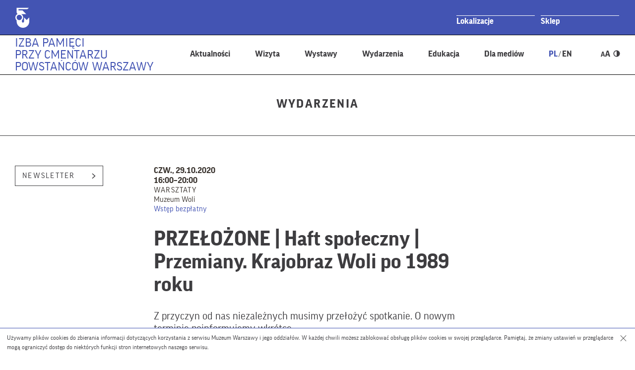

--- FILE ---
content_type: text/html; charset=UTF-8
request_url: https://izbapamieci.muzeumwarszawy.pl/wydarzenia/haft-spoleczny-przemiany-krajobraz-woli-po-1989-roku-2/
body_size: 14833
content:
<!DOCTYPE html>
        <html class="" lang="pl" xml:lang="pl">
<head>
    <!--[if lt IE 7]>
    <p class="chromeframe">You are using an outdated browser. <a href="http://browsehappy.com/">Upgrade your browser today</a> or <a href="http://www.google.com/chromeframe/?redirect=true">install Google Chrome Frame</a> to fully enjoy this site.</p>
    <![endif]-->
    <!--[if lt IE 9]>
    <script src="https://html5shim.googlecode.com/svn/trunk/html5.js"></script>
    <![endif]-->
    <meta charset="utf-8">
    <meta name="viewport" content="width=device-width, initial-scale=1.0, minimum-scale=1.0, maximum-scale=4.0">
    <meta name="format-detection" content="telephone=no" />
    <meta name="description" content="Muzeum Warszawy">
    <link rel="icon" href="https://izbapamieci.muzeumwarszawy.pl/wp-content/themes/muzeum_warszawy_oddzial/img/favicon.ico" type="image/x-icon">
    <link rel="apple-touch-icon" sizes="57x57" href="https://izbapamieci.muzeumwarszawy.pl/wp-content/themes/muzeum_warszawy_oddzial/img/favicon/apple-icon-57x57.png">
    <link rel="apple-touch-icon" sizes="60x60" href="https://izbapamieci.muzeumwarszawy.pl/wp-content/themes/muzeum_warszawy_oddzial/img/favicon/apple-icon-60x60.png">
    <link rel="apple-touch-icon" sizes="72x72" href="https://izbapamieci.muzeumwarszawy.pl/wp-content/themes/muzeum_warszawy_oddzial/img/favicon/apple-icon-72x72.png">
    <link rel="apple-touch-icon" sizes="76x76" href="https://izbapamieci.muzeumwarszawy.pl/wp-content/themes/muzeum_warszawy_oddzial/img/favicon/apple-icon-76x76.png">
    <link rel="apple-touch-icon" sizes="114x114" href="https://izbapamieci.muzeumwarszawy.pl/wp-content/themes/muzeum_warszawy_oddzial/img/favicon/apple-icon-114x114.png">
    <link rel="apple-touch-icon" sizes="120x120" href="https://izbapamieci.muzeumwarszawy.pl/wp-content/themes/muzeum_warszawy_oddzial/img/favicon/apple-icon-120x120.png">
    <link rel="apple-touch-icon" sizes="144x144" href="https://izbapamieci.muzeumwarszawy.pl/wp-content/themes/muzeum_warszawy_oddzial/img/favicon/apple-icon-144x144.png">
    <link rel="apple-touch-icon" sizes="152x152" href="https://izbapamieci.muzeumwarszawy.pl/wp-content/themes/muzeum_warszawy_oddzial/img/favicon/apple-icon-152x152.png">
    <link rel="apple-touch-icon" sizes="180x180" href="https://izbapamieci.muzeumwarszawy.pl/wp-content/themes/muzeum_warszawy_oddzial/img/favicon/apple-icon-180x180.png">
    <link rel="icon" type="image/png" sizes="192x192"  href="https://izbapamieci.muzeumwarszawy.pl/wp-content/themes/muzeum_warszawy_oddzial/img/favicon/android-icon-192x192.png">
    <link rel="icon" type="image/png" sizes="32x32" href="https://izbapamieci.muzeumwarszawy.pl/wp-content/themes/muzeum_warszawy_oddzial/img/favicon/favicon-32x32.png">
    <link rel="icon" type="image/png" sizes="96x96" href="https://izbapamieci.muzeumwarszawy.pl/wp-content/themes/muzeum_warszawy_oddzial/img/favicon/favicon-96x96.png">
    <link rel="icon" type="image/png" sizes="16x16" href="https://izbapamieci.muzeumwarszawy.pl/wp-content/themes/muzeum_warszawy_oddzial/img/favicon/favicon-16x16.png">
    <link rel="manifest" href="https://izbapamieci.muzeumwarszawy.pl/wp-content/themes/muzeum_warszawy_oddzial/img/favicon/manifest.json">
    <meta name="msapplication-TileColor" content="#ffffff">
    <meta name="msapplication-TileImage" content="/ms-icon-144x144.png">
    
    <script type="text/javascript">var templateUrl = 'https://izbapamieci.muzeumwarszawy.pl/wp-content/themes/muzeum_warszawy_oddzial';var blogUrl = 'https://izbapamieci.muzeumwarszawy.pl';</script>
    <!--<link rel="stylesheet" href="https://muzeumwarszawy.pl/wp-content/themes/muzeum_warszawy/stylesheets/css/styles.css" type="text/css" media="all">-->
    <meta name='robots' content='index, follow, max-image-preview:large, max-snippet:-1, max-video-preview:-1' />
<link rel="alternate" hreflang="pl" href="https://izbapamieci.muzeumwarszawy.pl/wydarzenia/haft-spoleczny-przemiany-krajobraz-woli-po-1989-roku-2/" />
<link rel="alternate" hreflang="x-default" href="https://izbapamieci.muzeumwarszawy.pl/wydarzenia/haft-spoleczny-przemiany-krajobraz-woli-po-1989-roku-2/" />

	<!-- This site is optimized with the Yoast SEO plugin v26.7 - https://yoast.com/wordpress/plugins/seo/ -->
	<title>PRZEŁOŻONE | Haft społeczny | Przemiany. Krajobraz Woli po 1989 roku | Izba Pamięci przy Cmentarzu Powstańców Warszawy</title>
	<meta name="description" content="Wystawa Przemiany. Zapraszamy na oprowadzanie kuratorskie, na którym opowiemy o założeniach wystawy i problemach na niej poruszanych." />
	<link rel="canonical" href="https://izbapamieci.muzeumwarszawy.pl/wydarzenia/haft-spoleczny-przemiany-krajobraz-woli-po-1989-roku-2/" />
	<meta property="og:locale" content="pl_PL" />
	<meta property="og:type" content="article" />
	<meta property="og:title" content="PRZEŁOŻONE | Haft społeczny | Przemiany. Krajobraz Woli po 1989 roku | Izba Pamięci przy Cmentarzu Powstańców Warszawy" />
	<meta property="og:description" content="Wystawa Przemiany. Zapraszamy na oprowadzanie kuratorskie, na którym opowiemy o założeniach wystawy i problemach na niej poruszanych." />
	<meta property="og:url" content="https://izbapamieci.muzeumwarszawy.pl/wydarzenia/haft-spoleczny-przemiany-krajobraz-woli-po-1989-roku-2/" />
	<meta property="og:site_name" content="Izba Pamięci przy Cmentarzu Powstańców Warszawy" />
	<meta property="article:publisher" content="https://www.facebook.com/muzeum.wola" />
	<meta property="article:modified_time" content="2020-10-20T09:19:56+00:00" />
	<meta property="og:image" content="https://izbapamieci.muzeumwarszawy.pl/wp-content/uploads/sites/25/2020/08/PRZEMIANY_KAFELEK_WWW.jpg" />
	<meta property="og:image:width" content="1080" />
	<meta property="og:image:height" content="628" />
	<meta property="og:image:type" content="image/jpeg" />
	<meta name="twitter:card" content="summary_large_image" />
	<meta name="twitter:label1" content="Szacowany czas czytania" />
	<meta name="twitter:data1" content="1 minuta" />
	<script type="application/ld+json" class="yoast-schema-graph">{"@context":"https://schema.org","@graph":[{"@type":"WebPage","@id":"https://izbapamieci.muzeumwarszawy.pl/wydarzenia/haft-spoleczny-przemiany-krajobraz-woli-po-1989-roku-2/","url":"https://izbapamieci.muzeumwarszawy.pl/wydarzenia/haft-spoleczny-przemiany-krajobraz-woli-po-1989-roku-2/","name":"PRZEŁOŻONE | Haft społeczny | Przemiany. Krajobraz Woli po 1989 roku | Izba Pamięci przy Cmentarzu Powstańców Warszawy","isPartOf":{"@id":"https://izbapamieci.muzeumwarszawy.pl/#website"},"primaryImageOfPage":{"@id":"https://izbapamieci.muzeumwarszawy.pl/wydarzenia/haft-spoleczny-przemiany-krajobraz-woli-po-1989-roku-2/#primaryimage"},"image":{"@id":"https://izbapamieci.muzeumwarszawy.pl/wydarzenia/haft-spoleczny-przemiany-krajobraz-woli-po-1989-roku-2/#primaryimage"},"thumbnailUrl":"https://izbapamieci.muzeumwarszawy.pl/wp-content/uploads/sites/25/2020/09/42912068_969506976565680_6839492757522743296_o.jpg","datePublished":"2020-09-30T13:58:15+00:00","dateModified":"2020-10-20T09:19:56+00:00","description":"Wystawa Przemiany. Zapraszamy na oprowadzanie kuratorskie, na którym opowiemy o założeniach wystawy i problemach na niej poruszanych.","breadcrumb":{"@id":"https://izbapamieci.muzeumwarszawy.pl/wydarzenia/haft-spoleczny-przemiany-krajobraz-woli-po-1989-roku-2/#breadcrumb"},"inLanguage":"pl-PL","potentialAction":[{"@type":"ReadAction","target":["https://izbapamieci.muzeumwarszawy.pl/wydarzenia/haft-spoleczny-przemiany-krajobraz-woli-po-1989-roku-2/"]}]},{"@type":"ImageObject","inLanguage":"pl-PL","@id":"https://izbapamieci.muzeumwarszawy.pl/wydarzenia/haft-spoleczny-przemiany-krajobraz-woli-po-1989-roku-2/#primaryimage","url":"https://izbapamieci.muzeumwarszawy.pl/wp-content/uploads/sites/25/2020/09/42912068_969506976565680_6839492757522743296_o.jpg","contentUrl":"https://izbapamieci.muzeumwarszawy.pl/wp-content/uploads/sites/25/2020/09/42912068_969506976565680_6839492757522743296_o.jpg"},{"@type":"BreadcrumbList","@id":"https://izbapamieci.muzeumwarszawy.pl/wydarzenia/haft-spoleczny-przemiany-krajobraz-woli-po-1989-roku-2/#breadcrumb","itemListElement":[{"@type":"ListItem","position":1,"name":"Home","item":"https://izbapamieci.muzeumwarszawy.pl/"},{"@type":"ListItem","position":2,"name":"Wydarzenia","item":"https://izbapamieci.muzeumwarszawy.pl/wydarzenia/"},{"@type":"ListItem","position":3,"name":"PRZEŁOŻONE | Haft społeczny | Przemiany. Krajobraz Woli po 1989 roku"}]},{"@type":"WebSite","@id":"https://izbapamieci.muzeumwarszawy.pl/#website","url":"https://izbapamieci.muzeumwarszawy.pl/","name":"Izba Pamięci przy Cmentarzu Powstańców Warszawy","description":"Izba Pamięci przy Cmentarzu Powstańców Warszawy","potentialAction":[{"@type":"SearchAction","target":{"@type":"EntryPoint","urlTemplate":"https://izbapamieci.muzeumwarszawy.pl/?s={search_term_string}"},"query-input":{"@type":"PropertyValueSpecification","valueRequired":true,"valueName":"search_term_string"}}],"inLanguage":"pl-PL"}]}</script>
	<!-- / Yoast SEO plugin. -->


<link rel='dns-prefetch' href='//code.jquery.com' />
<link rel="alternate" title="oEmbed (JSON)" type="application/json+oembed" href="https://izbapamieci.muzeumwarszawy.pl/wp-json/oembed/1.0/embed?url=https%3A%2F%2Fizbapamieci.muzeumwarszawy.pl%2Fwydarzenia%2Fhaft-spoleczny-przemiany-krajobraz-woli-po-1989-roku-2%2F" />
<link rel="alternate" title="oEmbed (XML)" type="text/xml+oembed" href="https://izbapamieci.muzeumwarszawy.pl/wp-json/oembed/1.0/embed?url=https%3A%2F%2Fizbapamieci.muzeumwarszawy.pl%2Fwydarzenia%2Fhaft-spoleczny-przemiany-krajobraz-woli-po-1989-roku-2%2F&#038;format=xml" />
<style id='wp-img-auto-sizes-contain-inline-css' type='text/css'>
img:is([sizes=auto i],[sizes^="auto," i]){contain-intrinsic-size:3000px 1500px}
/*# sourceURL=wp-img-auto-sizes-contain-inline-css */
</style>
<link rel='stylesheet' id='fonts-css' href='https://izbapamieci.muzeumwarszawy.pl/wp-content/themes/muzeum_warszawy_oddzial/stylesheets/css/fonts.css?ver=1.0' type='text/css' media='all' />
<link rel='stylesheet' id='global-css' href='https://izbapamieci.muzeumwarszawy.pl/wp-content/themes/muzeum_warszawy_oddzial/stylesheets/css/common-300925.css?ver=1.0' type='text/css' media='all' />
<link rel='stylesheet' id='highcontrast-css' href='https://izbapamieci.muzeumwarszawy.pl/wp-content/themes/muzeum_warszawy_oddzial/stylesheets/css/contrast.css?ver=1.0' type='text/css' media='all' />
<link rel='stylesheet' id='main-css' href='https://izbapamieci.muzeumwarszawy.pl/wp-content/themes/muzeum_warszawy_oddzial/stylesheets/css/styles-050925.css?ver=1.0' type='text/css' media='all' />
<link rel='stylesheet' id='izbapamieci-css' href='https://izbapamieci.muzeumwarszawy.pl/wp-content/themes/muzeum_warszawy_oddzial/stylesheets/css/izbapamieci.css?ver=1.0' type='text/css' media='all' />
<style id='wp-emoji-styles-inline-css' type='text/css'>

	img.wp-smiley, img.emoji {
		display: inline !important;
		border: none !important;
		box-shadow: none !important;
		height: 1em !important;
		width: 1em !important;
		margin: 0 0.07em !important;
		vertical-align: -0.1em !important;
		background: none !important;
		padding: 0 !important;
	}
/*# sourceURL=wp-emoji-styles-inline-css */
</style>
<link rel='stylesheet' id='wp-block-library-css' href='https://izbapamieci.muzeumwarszawy.pl/wp-includes/css/dist/block-library/style.min.css?ver=6.9' type='text/css' media='all' />
<style id='classic-theme-styles-inline-css' type='text/css'>
/*! This file is auto-generated */
.wp-block-button__link{color:#fff;background-color:#32373c;border-radius:9999px;box-shadow:none;text-decoration:none;padding:calc(.667em + 2px) calc(1.333em + 2px);font-size:1.125em}.wp-block-file__button{background:#32373c;color:#fff;text-decoration:none}
/*# sourceURL=/wp-includes/css/classic-themes.min.css */
</style>
<style id='global-styles-inline-css' type='text/css'>
:root{--wp--preset--aspect-ratio--square: 1;--wp--preset--aspect-ratio--4-3: 4/3;--wp--preset--aspect-ratio--3-4: 3/4;--wp--preset--aspect-ratio--3-2: 3/2;--wp--preset--aspect-ratio--2-3: 2/3;--wp--preset--aspect-ratio--16-9: 16/9;--wp--preset--aspect-ratio--9-16: 9/16;--wp--preset--color--black: #000000;--wp--preset--color--cyan-bluish-gray: #abb8c3;--wp--preset--color--white: #ffffff;--wp--preset--color--pale-pink: #f78da7;--wp--preset--color--vivid-red: #cf2e2e;--wp--preset--color--luminous-vivid-orange: #ff6900;--wp--preset--color--luminous-vivid-amber: #fcb900;--wp--preset--color--light-green-cyan: #7bdcb5;--wp--preset--color--vivid-green-cyan: #00d084;--wp--preset--color--pale-cyan-blue: #8ed1fc;--wp--preset--color--vivid-cyan-blue: #0693e3;--wp--preset--color--vivid-purple: #9b51e0;--wp--preset--gradient--vivid-cyan-blue-to-vivid-purple: linear-gradient(135deg,rgb(6,147,227) 0%,rgb(155,81,224) 100%);--wp--preset--gradient--light-green-cyan-to-vivid-green-cyan: linear-gradient(135deg,rgb(122,220,180) 0%,rgb(0,208,130) 100%);--wp--preset--gradient--luminous-vivid-amber-to-luminous-vivid-orange: linear-gradient(135deg,rgb(252,185,0) 0%,rgb(255,105,0) 100%);--wp--preset--gradient--luminous-vivid-orange-to-vivid-red: linear-gradient(135deg,rgb(255,105,0) 0%,rgb(207,46,46) 100%);--wp--preset--gradient--very-light-gray-to-cyan-bluish-gray: linear-gradient(135deg,rgb(238,238,238) 0%,rgb(169,184,195) 100%);--wp--preset--gradient--cool-to-warm-spectrum: linear-gradient(135deg,rgb(74,234,220) 0%,rgb(151,120,209) 20%,rgb(207,42,186) 40%,rgb(238,44,130) 60%,rgb(251,105,98) 80%,rgb(254,248,76) 100%);--wp--preset--gradient--blush-light-purple: linear-gradient(135deg,rgb(255,206,236) 0%,rgb(152,150,240) 100%);--wp--preset--gradient--blush-bordeaux: linear-gradient(135deg,rgb(254,205,165) 0%,rgb(254,45,45) 50%,rgb(107,0,62) 100%);--wp--preset--gradient--luminous-dusk: linear-gradient(135deg,rgb(255,203,112) 0%,rgb(199,81,192) 50%,rgb(65,88,208) 100%);--wp--preset--gradient--pale-ocean: linear-gradient(135deg,rgb(255,245,203) 0%,rgb(182,227,212) 50%,rgb(51,167,181) 100%);--wp--preset--gradient--electric-grass: linear-gradient(135deg,rgb(202,248,128) 0%,rgb(113,206,126) 100%);--wp--preset--gradient--midnight: linear-gradient(135deg,rgb(2,3,129) 0%,rgb(40,116,252) 100%);--wp--preset--font-size--small: 13px;--wp--preset--font-size--medium: 20px;--wp--preset--font-size--large: 36px;--wp--preset--font-size--x-large: 42px;--wp--preset--spacing--20: 0.44rem;--wp--preset--spacing--30: 0.67rem;--wp--preset--spacing--40: 1rem;--wp--preset--spacing--50: 1.5rem;--wp--preset--spacing--60: 2.25rem;--wp--preset--spacing--70: 3.38rem;--wp--preset--spacing--80: 5.06rem;--wp--preset--shadow--natural: 6px 6px 9px rgba(0, 0, 0, 0.2);--wp--preset--shadow--deep: 12px 12px 50px rgba(0, 0, 0, 0.4);--wp--preset--shadow--sharp: 6px 6px 0px rgba(0, 0, 0, 0.2);--wp--preset--shadow--outlined: 6px 6px 0px -3px rgb(255, 255, 255), 6px 6px rgb(0, 0, 0);--wp--preset--shadow--crisp: 6px 6px 0px rgb(0, 0, 0);}:where(.is-layout-flex){gap: 0.5em;}:where(.is-layout-grid){gap: 0.5em;}body .is-layout-flex{display: flex;}.is-layout-flex{flex-wrap: wrap;align-items: center;}.is-layout-flex > :is(*, div){margin: 0;}body .is-layout-grid{display: grid;}.is-layout-grid > :is(*, div){margin: 0;}:where(.wp-block-columns.is-layout-flex){gap: 2em;}:where(.wp-block-columns.is-layout-grid){gap: 2em;}:where(.wp-block-post-template.is-layout-flex){gap: 1.25em;}:where(.wp-block-post-template.is-layout-grid){gap: 1.25em;}.has-black-color{color: var(--wp--preset--color--black) !important;}.has-cyan-bluish-gray-color{color: var(--wp--preset--color--cyan-bluish-gray) !important;}.has-white-color{color: var(--wp--preset--color--white) !important;}.has-pale-pink-color{color: var(--wp--preset--color--pale-pink) !important;}.has-vivid-red-color{color: var(--wp--preset--color--vivid-red) !important;}.has-luminous-vivid-orange-color{color: var(--wp--preset--color--luminous-vivid-orange) !important;}.has-luminous-vivid-amber-color{color: var(--wp--preset--color--luminous-vivid-amber) !important;}.has-light-green-cyan-color{color: var(--wp--preset--color--light-green-cyan) !important;}.has-vivid-green-cyan-color{color: var(--wp--preset--color--vivid-green-cyan) !important;}.has-pale-cyan-blue-color{color: var(--wp--preset--color--pale-cyan-blue) !important;}.has-vivid-cyan-blue-color{color: var(--wp--preset--color--vivid-cyan-blue) !important;}.has-vivid-purple-color{color: var(--wp--preset--color--vivid-purple) !important;}.has-black-background-color{background-color: var(--wp--preset--color--black) !important;}.has-cyan-bluish-gray-background-color{background-color: var(--wp--preset--color--cyan-bluish-gray) !important;}.has-white-background-color{background-color: var(--wp--preset--color--white) !important;}.has-pale-pink-background-color{background-color: var(--wp--preset--color--pale-pink) !important;}.has-vivid-red-background-color{background-color: var(--wp--preset--color--vivid-red) !important;}.has-luminous-vivid-orange-background-color{background-color: var(--wp--preset--color--luminous-vivid-orange) !important;}.has-luminous-vivid-amber-background-color{background-color: var(--wp--preset--color--luminous-vivid-amber) !important;}.has-light-green-cyan-background-color{background-color: var(--wp--preset--color--light-green-cyan) !important;}.has-vivid-green-cyan-background-color{background-color: var(--wp--preset--color--vivid-green-cyan) !important;}.has-pale-cyan-blue-background-color{background-color: var(--wp--preset--color--pale-cyan-blue) !important;}.has-vivid-cyan-blue-background-color{background-color: var(--wp--preset--color--vivid-cyan-blue) !important;}.has-vivid-purple-background-color{background-color: var(--wp--preset--color--vivid-purple) !important;}.has-black-border-color{border-color: var(--wp--preset--color--black) !important;}.has-cyan-bluish-gray-border-color{border-color: var(--wp--preset--color--cyan-bluish-gray) !important;}.has-white-border-color{border-color: var(--wp--preset--color--white) !important;}.has-pale-pink-border-color{border-color: var(--wp--preset--color--pale-pink) !important;}.has-vivid-red-border-color{border-color: var(--wp--preset--color--vivid-red) !important;}.has-luminous-vivid-orange-border-color{border-color: var(--wp--preset--color--luminous-vivid-orange) !important;}.has-luminous-vivid-amber-border-color{border-color: var(--wp--preset--color--luminous-vivid-amber) !important;}.has-light-green-cyan-border-color{border-color: var(--wp--preset--color--light-green-cyan) !important;}.has-vivid-green-cyan-border-color{border-color: var(--wp--preset--color--vivid-green-cyan) !important;}.has-pale-cyan-blue-border-color{border-color: var(--wp--preset--color--pale-cyan-blue) !important;}.has-vivid-cyan-blue-border-color{border-color: var(--wp--preset--color--vivid-cyan-blue) !important;}.has-vivid-purple-border-color{border-color: var(--wp--preset--color--vivid-purple) !important;}.has-vivid-cyan-blue-to-vivid-purple-gradient-background{background: var(--wp--preset--gradient--vivid-cyan-blue-to-vivid-purple) !important;}.has-light-green-cyan-to-vivid-green-cyan-gradient-background{background: var(--wp--preset--gradient--light-green-cyan-to-vivid-green-cyan) !important;}.has-luminous-vivid-amber-to-luminous-vivid-orange-gradient-background{background: var(--wp--preset--gradient--luminous-vivid-amber-to-luminous-vivid-orange) !important;}.has-luminous-vivid-orange-to-vivid-red-gradient-background{background: var(--wp--preset--gradient--luminous-vivid-orange-to-vivid-red) !important;}.has-very-light-gray-to-cyan-bluish-gray-gradient-background{background: var(--wp--preset--gradient--very-light-gray-to-cyan-bluish-gray) !important;}.has-cool-to-warm-spectrum-gradient-background{background: var(--wp--preset--gradient--cool-to-warm-spectrum) !important;}.has-blush-light-purple-gradient-background{background: var(--wp--preset--gradient--blush-light-purple) !important;}.has-blush-bordeaux-gradient-background{background: var(--wp--preset--gradient--blush-bordeaux) !important;}.has-luminous-dusk-gradient-background{background: var(--wp--preset--gradient--luminous-dusk) !important;}.has-pale-ocean-gradient-background{background: var(--wp--preset--gradient--pale-ocean) !important;}.has-electric-grass-gradient-background{background: var(--wp--preset--gradient--electric-grass) !important;}.has-midnight-gradient-background{background: var(--wp--preset--gradient--midnight) !important;}.has-small-font-size{font-size: var(--wp--preset--font-size--small) !important;}.has-medium-font-size{font-size: var(--wp--preset--font-size--medium) !important;}.has-large-font-size{font-size: var(--wp--preset--font-size--large) !important;}.has-x-large-font-size{font-size: var(--wp--preset--font-size--x-large) !important;}
:where(.wp-block-post-template.is-layout-flex){gap: 1.25em;}:where(.wp-block-post-template.is-layout-grid){gap: 1.25em;}
:where(.wp-block-term-template.is-layout-flex){gap: 1.25em;}:where(.wp-block-term-template.is-layout-grid){gap: 1.25em;}
:where(.wp-block-columns.is-layout-flex){gap: 2em;}:where(.wp-block-columns.is-layout-grid){gap: 2em;}
:root :where(.wp-block-pullquote){font-size: 1.5em;line-height: 1.6;}
/*# sourceURL=global-styles-inline-css */
</style>
<link rel='stylesheet' id='events-manager-css' href='https://izbapamieci.muzeumwarszawy.pl/wp-content/plugins/events-manager/includes/css/events-manager.min.css?ver=7.2.3.1' type='text/css' media='all' />
<style id='events-manager-inline-css' type='text/css'>
body .em { --font-family : inherit; --font-weight : inherit; --font-size : 1em; --line-height : inherit; }
/*# sourceURL=events-manager-inline-css */
</style>
<link rel='stylesheet' id='wpml-legacy-horizontal-list-0-css' href='https://izbapamieci.muzeumwarszawy.pl/wp-content/plugins/sitepress-multilingual-cms/templates/language-switchers/legacy-list-horizontal/style.min.css?ver=1' type='text/css' media='all' />
<script type="text/javascript" src="https://code.jquery.com/jquery-2.2.4.min.js?ver=1.0" id="jquery-js"></script>
<script type="text/javascript" src="https://izbapamieci.muzeumwarszawy.pl/wp-includes/js/jquery/ui/core.min.js?ver=1.13.3" id="jquery-ui-core-js"></script>
<script type="text/javascript" src="https://izbapamieci.muzeumwarszawy.pl/wp-includes/js/jquery/ui/mouse.min.js?ver=1.13.3" id="jquery-ui-mouse-js"></script>
<script type="text/javascript" src="https://izbapamieci.muzeumwarszawy.pl/wp-includes/js/jquery/ui/sortable.min.js?ver=1.13.3" id="jquery-ui-sortable-js"></script>
<script type="text/javascript" src="https://izbapamieci.muzeumwarszawy.pl/wp-includes/js/jquery/ui/datepicker.min.js?ver=1.13.3" id="jquery-ui-datepicker-js"></script>
<script type="text/javascript" id="jquery-ui-datepicker-js-after">
/* <![CDATA[ */
jQuery(function(jQuery){jQuery.datepicker.setDefaults({"closeText":"Zamknij","currentText":"Dzisiaj","monthNames":["stycze\u0144","luty","marzec","kwiecie\u0144","maj","czerwiec","lipiec","sierpie\u0144","wrzesie\u0144","pa\u017adziernik","listopad","grudzie\u0144"],"monthNamesShort":["sty","lut","mar","kwi","maj","cze","lip","sie","wrz","pa\u017a","lis","gru"],"nextText":"Nast\u0119pny","prevText":"Poprzedni","dayNames":["niedziela","poniedzia\u0142ek","wtorek","\u015broda","czwartek","pi\u0105tek","sobota"],"dayNamesShort":["niedz.","pon.","wt.","\u015br.","czw.","pt.","sob."],"dayNamesMin":["N","P","W","\u015a","C","P","S"],"dateFormat":"d MM yy","firstDay":1,"isRTL":false});});
//# sourceURL=jquery-ui-datepicker-js-after
/* ]]> */
</script>
<script type="text/javascript" src="https://izbapamieci.muzeumwarszawy.pl/wp-includes/js/jquery/ui/resizable.min.js?ver=1.13.3" id="jquery-ui-resizable-js"></script>
<script type="text/javascript" src="https://izbapamieci.muzeumwarszawy.pl/wp-includes/js/jquery/ui/draggable.min.js?ver=1.13.3" id="jquery-ui-draggable-js"></script>
<script type="text/javascript" src="https://izbapamieci.muzeumwarszawy.pl/wp-includes/js/jquery/ui/controlgroup.min.js?ver=1.13.3" id="jquery-ui-controlgroup-js"></script>
<script type="text/javascript" src="https://izbapamieci.muzeumwarszawy.pl/wp-includes/js/jquery/ui/checkboxradio.min.js?ver=1.13.3" id="jquery-ui-checkboxradio-js"></script>
<script type="text/javascript" src="https://izbapamieci.muzeumwarszawy.pl/wp-includes/js/jquery/ui/button.min.js?ver=1.13.3" id="jquery-ui-button-js"></script>
<script type="text/javascript" src="https://izbapamieci.muzeumwarszawy.pl/wp-includes/js/jquery/ui/dialog.min.js?ver=1.13.3" id="jquery-ui-dialog-js"></script>
<script type="text/javascript" id="events-manager-js-extra">
/* <![CDATA[ */
var EM = {"ajaxurl":"https://izbapamieci.muzeumwarszawy.pl/wp-admin/admin-ajax.php","locationajaxurl":"https://izbapamieci.muzeumwarszawy.pl/wp-admin/admin-ajax.php?action=locations_search","firstDay":"1","locale":"pl","dateFormat":"yy-mm-dd","ui_css":"https://izbapamieci.muzeumwarszawy.pl/wp-content/plugins/events-manager/includes/css/jquery-ui/build.min.css","show24hours":"1","is_ssl":"1","autocomplete_limit":"10","calendar":{"breakpoints":{"small":560,"medium":908,"large":false},"month_format":"M Y"},"phone":"","datepicker":{"format":"d.m.Y"},"search":{"breakpoints":{"small":650,"medium":850,"full":false}},"url":"https://izbapamieci.muzeumwarszawy.pl/wp-content/plugins/events-manager","assets":{"input.em-uploader":{"js":{"em-uploader":{"url":"https://izbapamieci.muzeumwarszawy.pl/wp-content/plugins/events-manager/includes/js/em-uploader.js?v=7.2.3.1","event":"em_uploader_ready"}}},".em-event-editor":{"js":{"event-editor":{"url":"https://izbapamieci.muzeumwarszawy.pl/wp-content/plugins/events-manager/includes/js/events-manager-event-editor.js?v=7.2.3.1","event":"em_event_editor_ready"}},"css":{"event-editor":"https://izbapamieci.muzeumwarszawy.pl/wp-content/plugins/events-manager/includes/css/events-manager-event-editor.min.css?v=7.2.3.1"}},".em-recurrence-sets, .em-timezone":{"js":{"luxon":{"url":"luxon/luxon.js?v=7.2.3.1","event":"em_luxon_ready"}}},".em-booking-form, #em-booking-form, .em-booking-recurring, .em-event-booking-form":{"js":{"em-bookings":{"url":"https://izbapamieci.muzeumwarszawy.pl/wp-content/plugins/events-manager/includes/js/bookingsform.js?v=7.2.3.1","event":"em_booking_form_js_loaded"}}},"#em-opt-archetypes":{"js":{"archetypes":"https://izbapamieci.muzeumwarszawy.pl/wp-content/plugins/events-manager/includes/js/admin-archetype-editor.js?v=7.2.3.1","archetypes_ms":"https://izbapamieci.muzeumwarszawy.pl/wp-content/plugins/events-manager/includes/js/admin-archetypes.js?v=7.2.3.1","qs":"qs/qs.js?v=7.2.3.1"}}},"cached":"","bookingInProgress":"Prosz\u0119 czeka\u0107, rezerwacja jest wysy\u0142ana. ","tickets_save":"Zapisz bilet.","bookingajaxurl":"https://izbapamieci.muzeumwarszawy.pl/wp-admin/admin-ajax.php","bookings_export_save":"Eksportuj rezerwacje","bookings_settings_save":"Zapisz ustawienia","booking_delete":"Czy na pewno chcesz usun\u0105\u0107?","booking_offset":"30","bookings":{"submit_button":{"text":{"default":"Wy\u015blij zg\u0142oszenie","free":"Wy\u015blij zg\u0142oszenie","payment":"Wy\u015blij zg\u0142oszenie","processing":"Przetwarzanie\u2026"}},"update_listener":""},"bb_full":"Wyprzedane","bb_book":"Zarezerwuj","bb_booking":"Rezerwuj\u0119...","bb_booked":"Rezerwacja wys\u0142ana","bb_error":"Rezerwacja - b\u0142\u0105d. Spr\u00f3buj ponownie?","bb_cancel":"Anuluj","bb_canceling":"Anulowanie...","bb_cancelled":"Odwo\u0142ane","bb_cancel_error":"Anulacja - b\u0142\u0105d. Spr\u00f3buj ponownie?","txt_search":"","txt_searching":"Szukam\u2026","txt_loading":"Wczytywanie\u2026"};
//# sourceURL=events-manager-js-extra
/* ]]> */
</script>
<script type="text/javascript" src="https://izbapamieci.muzeumwarszawy.pl/wp-content/plugins/events-manager/includes/js/events-manager.js?ver=7.2.3.1" id="events-manager-js"></script>
<link rel="https://api.w.org/" href="https://izbapamieci.muzeumwarszawy.pl/wp-json/" /><link rel="EditURI" type="application/rsd+xml" title="RSD" href="https://izbapamieci.muzeumwarszawy.pl/xmlrpc.php?rsd" />
<link rel='shortlink' href='https://izbapamieci.muzeumwarszawy.pl/?p=15171' />
<meta name="generator" content="WPML ver:4.8.6 stt:1,41;" />
<meta name="generator" content="Elementor 3.34.1; features: additional_custom_breakpoints; settings: css_print_method-external, google_font-enabled, font_display-auto">
			<style>
				.e-con.e-parent:nth-of-type(n+4):not(.e-lazyloaded):not(.e-no-lazyload),
				.e-con.e-parent:nth-of-type(n+4):not(.e-lazyloaded):not(.e-no-lazyload) * {
					background-image: none !important;
				}
				@media screen and (max-height: 1024px) {
					.e-con.e-parent:nth-of-type(n+3):not(.e-lazyloaded):not(.e-no-lazyload),
					.e-con.e-parent:nth-of-type(n+3):not(.e-lazyloaded):not(.e-no-lazyload) * {
						background-image: none !important;
					}
				}
				@media screen and (max-height: 640px) {
					.e-con.e-parent:nth-of-type(n+2):not(.e-lazyloaded):not(.e-no-lazyload),
					.e-con.e-parent:nth-of-type(n+2):not(.e-lazyloaded):not(.e-no-lazyload) * {
						background-image: none !important;
					}
				}
			</style>
			
    
    
    
    
    
    
    
    

    <!-- Global site tag (gtag.js) - Google Analytics -->
    <script async src="https://www.googletagmanager.com/gtag/js?id=G-ZLX621E6QT"></script>
    <script>
      window.dataLayer = window.dataLayer || [];
      function gtag(){dataLayer.push(arguments);}
      gtag('js', new Date());

      gtag('config', 'G-ZLX621E6QT');
    </script>


    <!-- MailerLite Universal -->
    <script>
        (function(w,d,e,u,f,l,n){w[f]=w[f]||function(){(w[f].q=w[f].q||[])
        .push(arguments);},l=d.createElement(e),l.async=1,l.src=u,
        n=d.getElementsByTagName(e)[0],n.parentNode.insertBefore(l,n);})
        (window,document,'script','https://assets.mailerlite.com/js/universal.js','ml');
        ml('account', '1216280');
    </script>
    <!-- End MailerLite Universal -->

</head>


<body data-rsssl=1 class="oddzial_mw blog_25 pl" data-lang="pl">


        <div id="cookiebar">
      <div class="inner">
        <!--googleoff: all-->
        <p>Używamy plików cookies do zbierania informacji dotyczących korzystania z serwisu Muzeum Warszawy i jego oddziałów. W każdej chwili możesz zablokować obsługę plików cookies w swojej przeglądarce. Pamiętaj, że zmiany ustawień w przeglądarce mogą ograniczyć dostęp do niektórych funkcji stron internetowych naszego serwisu.        <a href="#" class="cookies_close"></a>
        </p>
        <!--googleon: all-->
      </div>
    </div>
    

  <div class="overall desktop">

    
       	<div class="header_holder">
            <header>
                <svg  version="1.1" id="go_to_top" x="0px" y="0px" width="42.25px" height="42.417px" viewBox="0 0 42.25 42.417" enable-background="new 0 0 42.25 42.417" xml:space="preserve">
                <path fill="#FFFFFF" stroke="#4354B4" stroke-width="1.3793" d="M21.25,41.25c11.045,0,20-8.955,20-20c0-11.045-8.955-20-20-20  s-20,8.955-20,20C1.25,32.295,10.205,41.25,21.25,41.25"/>
                <polygon fill="#4354B4" points="21.25,11.758 13.478,19.667 15.032,21.167 20.159,15.866 20.159,30.742 22.341,30.742   22.341,15.866 27.469,21.167 29.024,19.667 "/>
                </svg>
                <div class="logo mobile">
                <a href="https://muzeumwarszawy.pl/">
                <svg  version="1.1" x="0px" y="0px" width="29px" height="42px" viewBox="0 0 29 42" enable-background="new 0 0 29 42" xml:space="preserve">
                <path fill="#FFFFFF" d="M17.938,20.259v8.329c0,1.188-0.963,2.155-2.152,2.155c-1.187,0-2.154-0.968-2.154-2.155v-2.354  c1.585-1.428,2.582-3.497,2.582-5.799c0-2.833-1.509-5.314-3.769-6.682h9.978l-7.497-7.497H6.891c-0.075,0-0.144,0.005-0.215,0.01  V3.643h17.994l2.938-2.646H3.14v8.576v0.429c0,1.452,0.827,2.705,2.032,3.328C2.475,14.56,0.6,17.278,0.6,20.435  c0,2.282,0.979,4.335,2.54,5.762v2.391c0,6.973,5.674,12.645,12.646,12.645c6.975,0,12.645-5.672,12.645-12.645V20.27l-5.238,5.242  L17.938,20.259z M8.406,25.779c-2.951,0-5.344-2.393-5.344-5.344c0-2.951,2.393-5.344,5.344-5.344c2.951,0,5.344,2.394,5.344,5.344  C13.75,23.387,11.357,25.779,8.406,25.779"/>
                </svg>
                </a>
                </div>
            	<div class="logo desktop"><a href="https://muzeumwarszawy.pl/"><img src="https://izbapamieci.muzeumwarszawy.pl/wp-content/themes/muzeum_warszawy_oddzial/img/logo-w.svg" alt="Logo Muzeum Warszawy" title="Logo Muzeum Warszawy" /></a></div>

                <a href="#" class="menu_button">
                    <div class="line_one"></div><div class="line_two"></div><div class="line_three"></div>
                </a>

                <div class="lang mobile-menu">
                    <a class="current" href="https://izbapamieci.muzeumwarszawy.pl/wydarzenia/haft-spoleczny-przemiany-krajobraz-woli-po-1989-roku-2/">pl</a><span>/</span><a href="https://izbapamieci.muzeumwarszawy.pl/en/">en</a>                </div>
                
            	<div class="menu_holder">
                    <ul class="menu">
                        <li class="menu-item-has-children"><a href="#" title="Lokalizacje">Lokalizacje</a>
                    <ul class="sub-menu">
                        <li id="menu-item-14540" class="menu-item menu-item-type-custom menu-item-object-custom current-menu-item current_page_item menu-item-home menu-item-14540"><a title="Muzeum Warszawy – siedziba główna" href="https://muzeumwarszawy.pl">Muzeum Warszawy – siedziba główna</a></li>
                        <li id="menu-item-14541" class="menu-item menu-item-type-custom menu-item-object-custom menu-item-14541"><a title="Muzeum Warszawskiej Pragi" href="https://muzeumpragi.pl/">Muzeum Warszawskiej Pragi</a></li>
                        <li id="menu-item-15246" class="menu-item menu-item-type-custom menu-item-object-custom menu-item-15246"><a title="Muzeum Woli" href="https://muzeumwoli.muzeumwarszawy.pl/">Muzeum Woli</a></li>
                        <li id="menu-item-15247" class="menu-item menu-item-type-custom menu-item-object-custom menu-item-15247"><a title="Muzeum Farmacji" href="https://muzeumfarmacji.muzeumwarszawy.pl/">Muzeum Farmacji</a></li>
                        <li id="menu-item-15248" class="menu-item menu-item-type-custom menu-item-object-custom menu-item-15248"><a title="Muzeum Drukarstwa" href="https://muzeumdrukarstwa.muzeumwarszawy.pl/">Muzeum Drukarstwa</a></li>
                        <li id="menu-item-15249" class="menu-item menu-item-type-custom menu-item-object-custom menu-item-15249"><a title="Centrum Interpretacji Zabytku" href="https://ciz.muzeumwarszawy.pl/">Centrum Interpretacji Zabytku</a></li>
                        <li id="menu-item-14759" class="menu-item menu-item-type-custom menu-item-object-custom menu-item-14759"><a title="Barbakan" href="https://barbakan.muzeumwarszawy.pl/">Barbakan</a></li>
                        <li id="menu-item-15250" class="menu-item menu-item-type-custom menu-item-object-custom menu-item-15250"><a title="Korczakianum" href="https://korczakianum.muzeumwarszawy.pl/">Korczakianum</a></li>
                        <li id="menu-item-15251" class="menu-item menu-item-type-custom menu-item-object-custom menu-item-15251"><a title="Muzeum – Miejsce Pamięci Palmiry" href="https://palmiry.muzeumwarszawy.pl/">Muzeum – Miejsce Pamięci Palmiry</a></li>
                        <li id="menu-item-15252" class="menu-item menu-item-type-custom menu-item-object-custom menu-item-15252"><a title="Izba Pamięci przy Cmentarzu Powstańców Warszawy" href="https://izbapamieci.muzeumwarszawy.pl">Izba Pamięci przy Cmentarzu Powstańców Warszawy</a></li>
                    </ul>
                    

                    <li><a title="Sklep Muzeum Warszawy" href="https://sklep.muzeumwarszawy.pl">Sklep</a></li>

                    <li style="display:none" class="view-mode"><svg id="larger-typo" version="1.1" xmlns="https://www.w3.org/2000/svg" xmlns:xlink="https://www.w3.org/1999/xlink" x="0px" y="0px" width="26px" height="14px" viewBox="0 0 26 14" style="enable-background:new 0 0 26 14;" xml:space="preserve"><g><path style="fill:#3E3D40;" d="M9.1,13.2H6.9L10,3h2.4l3,10.1h-2.2L12.7,11h-3L9.1,13.2z M10,9.4h2.2L11.2,5h0L10,9.4z"/></g><g><path style="fill:#3E3D40;" d="M18.2,13.2h-2.6l3.7-12.3h3l3.7,12.3h-2.7l-0.7-2.6h-3.7L18.2,13.2z M19.3,8.6H22l-1.3-5.4h0 L19.3,8.6z"/></g></svg><svg id="contrast-mode" version="1.1" xmlns="https://www.w3.org/2000/svg" xmlns:xlink="https://www.w3.org/1999/xlink" x="0px" y="0px" width="14px" height="14px" viewBox="0 0 14 14" style="enable-background:new 0 0 14 14;" xml:space="preserve"><path style="fill:#3E3D40;" d="M7,13.5c3.6,0,6.5-2.9,6.5-6.5c0-3.6-2.9-6.5-6.5-6.5C3.4,0.5,0.5,3.4,0.5,7 C0.5,10.6,3.4,13.5,7,13.5"/><path class="transparent-bg" style="fill:#FFFFFF;" d="M7,2.1C4.3,2.1,2.1,4.3,2.1,7c0,2.7,2.2,4.9,4.9,4.9"/></svg></li>

                    </ul>
                    <div class="mobile_menu"><div class="menu-menu-glowne-container"><ul id="menu-menu-glowne" class="menu"><li id="menu-item-15498" class="menu-item menu-item-type-custom menu-item-object-custom menu-item-15498"><a href="https://muzeumwarszawy.pl/kategoria/izba-pamieci/">Aktualności</a></li>
<li id="menu-item-59" class="menu-item menu-item-type-post_type menu-item-object-page menu-item-59"><a href="https://izbapamieci.muzeumwarszawy.pl/wizyta/">Wizyta</a></li>
<li id="menu-item-137713" class="menu-item menu-item-type-post_type menu-item-object-page menu-item-137713"><a href="https://izbapamieci.muzeumwarszawy.pl/wystawy/wystawa-stala/">Wystawy</a></li>
<li id="menu-item-16601" class="menu-item menu-item-type-post_type menu-item-object-page menu-item-16601"><a href="https://izbapamieci.muzeumwarszawy.pl/wydarzenia/">Wydarzenia</a></li>
<li id="menu-item-16654" class="menu-item menu-item-type-custom menu-item-object-custom menu-item-16654"><a href="https://muzeumwarszawy.pl/kategoria/izba-pamieci/edukacja-w-izbie-pamieci/">Edukacja</a></li>
<li id="menu-item-16481" class="menu-item menu-item-type-post_type menu-item-object-page menu-item-16481"><a href="https://izbapamieci.muzeumwarszawy.pl/dla-mediow/">Dla mediów</a></li>
<li class="lang"><a class="current" href="https://izbapamieci.muzeumwarszawy.pl/wydarzenia/haft-spoleczny-przemiany-krajobraz-woli-po-1989-roku-2/">pl</a><span>/</span><a href="https://izbapamieci.muzeumwarszawy.pl/en/">en</a></li><li class="view-mode"><svg class="larger-typo" version="1.1" xmlns="https://www.w3.org/2000/svg" xmlns:xlink="https://www.w3.org/1999/xlink" x="0px" y="0px" width="26px" height="14px" viewBox="0 0 26 14" style="enable-background:new 0 0 26 14;" xml:space="preserve"><g><path style="fill:#3E3D40;" d="M9.1,13.2H6.9L10,3h2.4l3,10.1h-2.2L12.7,11h-3L9.1,13.2z M10,9.4h2.2L11.2,5h0L10,9.4z"/></g><g><path style="fill:#3E3D40;" d="M18.2,13.2h-2.6l3.7-12.3h3l3.7,12.3h-2.7l-0.7-2.6h-3.7L18.2,13.2z M19.3,8.6H22l-1.3-5.4h0 L19.3,8.6z"/></g></svg><svg class="contrast-mode" version="1.1" xmlns="https://www.w3.org/2000/svg" xmlns:xlink="https://www.w3.org/1999/xlink" x="0px" y="0px" width="14px" height="14px" viewBox="0 0 14 14" style="enable-background:new 0 0 14 14;" xml:space="preserve"><path style="fill:#3E3D40;" d="M7,13.5c3.6,0,6.5-2.9,6.5-6.5c0-3.6-2.9-6.5-6.5-6.5C3.4,0.5,0.5,3.4,0.5,7 C0.5,10.6,3.4,13.5,7,13.5"/><path class="transparent-bg" style="fill:#FFFFFF;" d="M7,2.1C4.3,2.1,2.1,4.3,2.1,7c0,2.7,2.2,4.9,4.9,4.9"/></svg></li></ul></div></div>
                </div>
              <a href="#" class="menu_trigger"><div class="line"></div><div class="line"></div><div class="line"></div></a>
            </header>
         </div>

          <nav class="main_menu">
            <div class="blog_title"><a title="Izba Pamięci przy Cmentarzu Powstańców Warszawy" href="https://izbapamieci.muzeumwarszawy.pl">Izba Pamięci <br />
przy Cmentarzu <br />
Powstańców Warszawy</a></div>
            <div class="menu-menu-glowne-container"><ul id="menu-menu-glowne-1" class="menu"><li class="menu-item menu-item-type-custom menu-item-object-custom menu-item-15498"><a href="https://muzeumwarszawy.pl/kategoria/izba-pamieci/">Aktualności</a></li>
<li class="menu-item menu-item-type-post_type menu-item-object-page menu-item-59"><a href="https://izbapamieci.muzeumwarszawy.pl/wizyta/">Wizyta</a></li>
<li class="menu-item menu-item-type-post_type menu-item-object-page menu-item-137713"><a href="https://izbapamieci.muzeumwarszawy.pl/wystawy/wystawa-stala/">Wystawy</a></li>
<li class="menu-item menu-item-type-post_type menu-item-object-page menu-item-16601"><a href="https://izbapamieci.muzeumwarszawy.pl/wydarzenia/">Wydarzenia</a></li>
<li class="menu-item menu-item-type-custom menu-item-object-custom menu-item-16654"><a href="https://muzeumwarszawy.pl/kategoria/izba-pamieci/edukacja-w-izbie-pamieci/">Edukacja</a></li>
<li class="menu-item menu-item-type-post_type menu-item-object-page menu-item-16481"><a href="https://izbapamieci.muzeumwarszawy.pl/dla-mediow/">Dla mediów</a></li>
<li class="lang"><a class="current" href="https://izbapamieci.muzeumwarszawy.pl/wydarzenia/haft-spoleczny-przemiany-krajobraz-woli-po-1989-roku-2/">pl</a><span>/</span><a href="https://izbapamieci.muzeumwarszawy.pl/en/">en</a></li><li class="view-mode"><svg class="larger-typo" version="1.1" xmlns="https://www.w3.org/2000/svg" xmlns:xlink="https://www.w3.org/1999/xlink" x="0px" y="0px" width="26px" height="14px" viewBox="0 0 26 14" style="enable-background:new 0 0 26 14;" xml:space="preserve"><g><path style="fill:#3E3D40;" d="M9.1,13.2H6.9L10,3h2.4l3,10.1h-2.2L12.7,11h-3L9.1,13.2z M10,9.4h2.2L11.2,5h0L10,9.4z"/></g><g><path style="fill:#3E3D40;" d="M18.2,13.2h-2.6l3.7-12.3h3l3.7,12.3h-2.7l-0.7-2.6h-3.7L18.2,13.2z M19.3,8.6H22l-1.3-5.4h0 L19.3,8.6z"/></g></svg><svg class="contrast-mode" version="1.1" xmlns="https://www.w3.org/2000/svg" xmlns:xlink="https://www.w3.org/1999/xlink" x="0px" y="0px" width="14px" height="14px" viewBox="0 0 14 14" style="enable-background:new 0 0 14 14;" xml:space="preserve"><path style="fill:#3E3D40;" d="M7,13.5c3.6,0,6.5-2.9,6.5-6.5c0-3.6-2.9-6.5-6.5-6.5C3.4,0.5,0.5,3.4,0.5,7 C0.5,10.6,3.4,13.5,7,13.5"/><path class="transparent-bg" style="fill:#FFFFFF;" d="M7,2.1C4.3,2.1,2.1,4.3,2.1,7c0,2.7,2.2,4.9,4.9,4.9"/></svg></li></ul></div>          </nav>
<div class="single_event_page">

	<div class="main_wrapper">

		<section>
			<div class="section_title">Wydarzenia</div>

			<div class="row">


				<div class="col span_3 desktop_buttons">
					<div class="buttons">

						
						<a class="button buy_ticket_button reservation_button" href="#">Zarezerwuj <img src="https://izbapamieci.muzeumwarszawy.pl/wp-content/themes/muzeum_warszawy_oddzial/img/arrow-right.svg" alt="Zarezerwuj" />
						<img class="hover_arrow" src="https://izbapamieci.muzeumwarszawy.pl/wp-content/themes/muzeum_warszawy_oddzial/img/arrow-right-g.svg" alt="Kup bilet" /></a>

													<a class="button newsletter_btn newsletter_button gray" target="_blank" href="https://eepurl.com/c44uRr">Newsletter <img class="yellow-icon" src="https://izbapamieci.muzeumwarszawy.pl/wp-content/themes/muzeum_warszawy_oddzial/img/arrow-right-yellow.svg" alt="Przejdź do newslettera" title="Newsletter" /><img src="https://izbapamieci.muzeumwarszawy.pl/wp-content/themes/muzeum_warszawy_oddzial/img/arrow-right-g.svg" alt="Przejdź do newslettera" title="Newsletter"></a>
						
						<div style="display:none;" class="button share_button">Udostępnij <img src="https://izbapamieci.muzeumwarszawy.pl/wp-content/themes/muzeum_warszawy_oddzial/img/arrow-right-g.svg" alt="Udostępnij" />
						  <div class="socials">
				            <a class="facebook" target="_blank" href="http://www.facebook.com/sharer/sharer.php?u=https://izbapamieci.muzeumwarszawy.pl/wydarzenia/haft-spoleczny-przemiany-krajobraz-woli-po-1989-roku-2/&title=PRZEŁOŻONE | Haft społeczny | Przemiany. Krajobraz Woli po 1989 roku"></a>
				            <a class="twitter" target="_blank" href="http://twitter.com/intent/tweet?status=PRZEŁOŻONE | Haft społeczny | Przemiany. Krajobraz Woli po 1989 roku+https://izbapamieci.muzeumwarszawy.pl/wydarzenia/haft-spoleczny-przemiany-krajobraz-woli-po-1989-roku-2/"></a>
				            <a class="mail" href="mailto:?subject=PRZEŁOŻONE | Haft społeczny | Przemiany. Krajobraz Woli po 1989 roku&body=PRZEŁOŻONE | Haft społeczny | Przemiany. Krajobraz Woli po 1989 roku: https://izbapamieci.muzeumwarszawy.pl/wydarzenia/haft-spoleczny-przemiany-krajobraz-woli-po-1989-roku-2/"></a>
				          </div>
						</div>
					</div>
				</div>

				<div class="col span_6">
					<div class="event_main_content">
												<p class="event_info">
						<span class="date_hour">czw., 29.10.2020<br/>16:00–20:00</span><br><span class="event_cat">Warsztaty</span><br>
												Muzeum Woli<br/><span class="wstep_wystawa">Wstęp bezpłatny</span></p>
						<h1>PRZEŁOŻONE | Haft społeczny | Przemiany. Krajobraz Woli po 1989 roku</h1>
						<div class="post_image"></div>
						<p>Z przyczyn od nas niezależnych musimy przełożyć spotkanie. O nowym terminie poinformujemy wkrótce.</p>
<p>&nbsp;</p>
<p>&nbsp;</p>
<p>&nbsp;</p>
<p>&nbsp;</p>
<p>Limit miejsc: 9</p>
<p>&nbsp;</p>
<p>Wyhaftujemy razem współczesną Wolę. Wzór stworzy Katarzyna Markiewicz, warszawska artystka hafciarka związana z Wolą.</p>
<p>Do udziału w akcji zapraszamy wszystkich zainteresowanych dzielnicą i haftem, Warszawą, historią, rzemiosłem, sztuką współczesną i nietuzinkowym wnętrzarstwem. Aby przyłożyć rękę do stworzenia zasłony nie trzeba specjalnych umiejętności, wszystkiego Państwa nauczymy. Zapraszamy dzieci, młodzież i dorosłych.</p>
<p>Katarzyna Markiewicz przygotuje na tkaninie wzór, który wypełnimy podstawowymi ściegami.</p>
<p>Podczas pracy będzie można spotkać się z artystką i wysłuchać opowieści o Woli.</p>
<p><strong>Prowadząca: Katarzyna Markiewicz</strong> studiowała malarstwo w warszawskiej Akademii Sztuk Pięknych. Dyplom wyhaftowała w pracowni prof. Jana Tarasina w 1983 roku. Autorka miała ponad dwadzieścia wystaw indywidualnych.</p>
<p>&nbsp;</p>
<p><strong>Liczba miejsc ograniczona, na oprowadzanie obowiązują zapisy pod adresem mailowym: katarzyna.zukowska@muzeumwarszawy.pl</strong></p>
<p>&nbsp;</p>
<p><a href="https://izbapamieci.muzeumwarszawy.pl/wp-content/uploads/sites/25/2020/09/42912068_969506976565680_6839492757522743296_o.jpg"><img class="alignleft size-full wp-image-15174" src="https://izbapamieci.muzeumwarszawy.pl/wp-content/uploads/sites/25/2020/09/42912068_969506976565680_6839492757522743296_o.jpg" alt="" width="1200" height="797" /></a></p>
<p>&nbsp;</p>
<p><a href="https://muzeumwarszawy.pl/przemiany-krajobraz-woli-po-1989-roku-nowa-wystawa-w-muzeum-woli/">Więcej o wystawie Przemiany. Krajobraz Woli po 1989 roku</a></p>
<p><a href="https://muzeumwarszawy.pl/program-towarzyszacy-wystawie-przemiany-krajobraz-woli-po-1989-roku/">Sprawdź pozostałe wydarzenia towarzyszące wystawie.</a></p>
					</div>
				</div>


				<div class="col span_3 mobile_buttons">
					<div class="buttons">

						
						<a class="button buy_ticket_button reservation_button" href="#">Zarezerwuj <img src="https://izbapamieci.muzeumwarszawy.pl/wp-content/themes/muzeum_warszawy_oddzial/img/arrow-right.svg" alt="Zarezerwuj" /></a>

													<a class="button newsletter_btn newsletter_button gray" target="_blank" href="https://eepurl.com/c44uRr">Newsletter <img class="yellow-icon" src="https://izbapamieci.muzeumwarszawy.pl/wp-content/themes/muzeum_warszawy_oddzial/img/arrow-right-yellow.svg" alt="Przejdź do newslettera" title="Newsletter" /><img src="https://izbapamieci.muzeumwarszawy.pl/wp-content/themes/muzeum_warszawy_oddzial/img/arrow-right-g.svg" alt="Przejdź do newslettera" title="Newsletter"></a>
						
						<div style="display:none;" class="button share_button">Udostępnij <img src="https://izbapamieci.muzeumwarszawy.pl/wp-content/themes/muzeum_warszawy_oddzial/img/arrow-right-g.svg" alt="Udostępnij" />
						  <div class="socials">
				            <a class="facebook" target="_blank" href="http://www.facebook.com/sharer/sharer.php?u=https://izbapamieci.muzeumwarszawy.pl/wydarzenia/haft-spoleczny-przemiany-krajobraz-woli-po-1989-roku-2/&title=PRZEŁOŻONE | Haft społeczny | Przemiany. Krajobraz Woli po 1989 roku"></a>
				            <a class="twitter" target="_blank" href="http://twitter.com/intent/tweet?status=PRZEŁOŻONE | Haft społeczny | Przemiany. Krajobraz Woli po 1989 roku+https://izbapamieci.muzeumwarszawy.pl/wydarzenia/haft-spoleczny-przemiany-krajobraz-woli-po-1989-roku-2/"></a>
				            <a class="mail" href="mailto:?subject=PRZEŁOŻONE | Haft społeczny | Przemiany. Krajobraz Woli po 1989 roku&body=PRZEŁOŻONE | Haft społeczny | Przemiany. Krajobraz Woli po 1989 roku: https://izbapamieci.muzeumwarszawy.pl/wydarzenia/haft-spoleczny-przemiany-krajobraz-woli-po-1989-roku-2/"></a>
				          </div>
						</div>
					</div>
				</div>


			</div>




<div class="row">

		
</div>




		</section>

	</div>

</div>

<div id="reservation">

<div class="reservation_holder">

	<a href="#" class="reservation_close"><span></span><span></span></a>

	<div class="row">

		<div class="col span_4"><br/></div>	

		<div class="col span_4">


			<h2>Rejestracja na wydarzenie</h2>


			<div class="em pixelbones em-event-booking-form input" id="event-booking-form-2572" data-id="2572">
				<p>Rezerwacje on-line na to wydarzenie nie są dostępne.</p>		</div>

		</div>



	</div>


</div>


</div>



<div id="newsletter">
	<div class="newsletter-inner">
		<div class="ml-embedded" data-form="ZOuiuC"></div>
		<div class="close"></div>
	</div>
</div>

	        <footer>
	        	<div class="row row_1">

		        	<div class="half_timer">
		        		<div class="col span_2 footer_adres">
		        						        			<div class="menu-stopka-kolumna-1-container"><ul id="menu-stopka-kolumna-1" class="menu"><li id="menu-item-14698" class="address menu-item menu-item-type-custom menu-item-object-custom menu-item-14698"><a href="#">Izba Pamięci </br>przy Cmentarzu Powstańców Warszawy </br>ul. Wolska 168</br>01-258 Warszawa</a></li>
</ul></div>			        				        		</div>
		        		<div class="col span_2">
		        						        			<br/>
			        				        		</div>
		        		<div class="col span_2">
		        			<div class="menu-stopka-kolumna-3-container"><ul id="menu-stopka-kolumna-3" class="menu"><li id="menu-item-14685" class="menu-item menu-item-type-post_type menu-item-object-page menu-item-14685"><a href="https://izbapamieci.muzeumwarszawy.pl/wizyta/" title="Wizyta">Zaplanuj wizytę</a></li>
<li id="menu-item-15965" class="menu-item menu-item-type-custom menu-item-object-custom menu-item-15965"><a href="https://muzeumwarszawy.pl/regulamin-zwiedzania-muzeum-warszawy/">Regulamin zwiedzania</a></li>
<li id="menu-item-16482" class="menu-item menu-item-type-post_type menu-item-object-page menu-item-16482"><a href="https://izbapamieci.muzeumwarszawy.pl/dla-mediow/">Dla mediów</a></li>
<li id="menu-item-15966" class="menu-item menu-item-type-custom menu-item-object-custom menu-item-15966"><a href="https://muzeumwarszawy.pl/logotyp/">Logotyp</a></li>
</ul></div>		        		</div>
		        		<div class="col span_2">
							
															<div class="menu-stopka-kolumna-4-container">
									<ul id="menu-stopka-kolumna-4" class="menu">
										<li id="menu-item-14686" class="menu-item menu-item-type-custom menu-item-object-custom current-menu-item current_page_item menu-item-home current-menu-ancestor current-menu-parent menu-item-has-children menu-item-14686"><a title="Lokalizacje" href="#" aria-current="page">Lokalizacje</a>
											<ul class="sub-menu">
			                                    <li id="menu-item-14540" class="menu-item menu-item-type-custom menu-item-object-custom current-menu-item current_page_item menu-item-home menu-item-14540">
			                                        <a href="https://muzeumwarszawy.pl/">Muzeum Warszawy – siedziba główna</a>
			                                    </li>
			                                    <li id="menu-item-14541" class="menu-item menu-item-type-custom menu-item-object-custom menu-item-14541">
			                                        <a href="https://muzeumpragi.pl/">Muzeum Warszawskiej Pragi</a>
			                                    </li>
			                                    <li id="menu-item-15246" class="menu-item menu-item-type-custom menu-item-object-custom menu-item-15246">
			                                        <a href="https://muzeumwoli.muzeumwarszawy.pl/">Muzeum Woli</a>
			                                    </li>
			                                    <li id="menu-item-15247" class="menu-item menu-item-type-custom menu-item-object-custom menu-item-15247">
			                                        <a href="https://muzeumfarmacji.muzeumwarszawy.pl/">Muzeum Farmacji</a>
			                                    </li>
			                                    <li id="menu-item-15248" class="menu-item menu-item-type-custom menu-item-object-custom menu-item-15248">
			                                        <a href="https://muzeumdrukarstwa.muzeumwarszawy.pl/">Muzeum Drukarstwa</a>
			                                    </li>
			                                    <li id="menu-item-15249" class="menu-item menu-item-type-custom menu-item-object-custom menu-item-15249">
			                                        <a href="https://ciz.muzeumwarszawy.pl/">Centrum Interpretacji Zabytku</a>
			                                    </li>
			                                    <li id="menu-item-15250" class="menu-item menu-item-type-custom menu-item-object-custom menu-item-15250">
			                                        <a href="https://korczakianum.muzeumwarszawy.pl/">Korczakianum</a>
			                                    </li>
			                                    <li id="menu-item-15251" class="menu-item menu-item-type-custom menu-item-object-custom menu-item-15251">
			                                        <a href="https://palmiry.muzeumwarszawy.pl/">Muzeum – Miejsce Pamięci Palmiry</a>
			                                    </li>
			                                    <li id="menu-item-15252" class="menu-item menu-item-type-custom menu-item-object-custom menu-item-15252">
			                                    <a href="https://izbapamieci.muzeumwarszawy.pl">Izba Pamięci przy Cmentarzu Powstańców Warszawy</a>
			                                    </li>
                                			</ul>
                                		</li>
										<li id="menu-item-15967" class="menu-item menu-item-type-custom menu-item-object-custom menu-item-15967"><a href="https://muzeumwarszawy.pl/wynajempowierzchni/">Powierzchnie do&nbsp;wynajęcia</a></li>
									</ul>
								</div>
                            
		        		</div>
		        		<div class="divider"></div>
		        	</div>

	        		<div class="col span_2">
						<div class="menu-stopka-kolumna-5-container"><ul id="menu-stopka-kolumna-5" class="menu"><li id="menu-item-16330" class="menu-item menu-item-type-post_type menu-item-object-page menu-item-has-children menu-item-16330"><a href="https://izbapamieci.muzeumwarszawy.pl/o-izbie-pamieci/">O Izbie Pamięci</a>
<ul class="sub-menu">
	<li id="menu-item-137484" class="menu-item menu-item-type-post_type menu-item-object-page menu-item-137484"><a href="https://izbapamieci.muzeumwarszawy.pl/zespol-izby-pamieci/">Zespół Izby Pamięci</a></li>
</ul>
</li>
<li id="menu-item-16329" class="menu-item menu-item-type-post_type menu-item-object-page menu-item-16329"><a href="https://izbapamieci.muzeumwarszawy.pl/misja-izby-pamieci/">Misja Izby Pamięci</a></li>
<li id="menu-item-16328" class="menu-item menu-item-type-post_type menu-item-object-page menu-item-16328"><a href="https://izbapamieci.muzeumwarszawy.pl/przeslanie-wandy-traczyk-stawskiej/">Przesłanie Wandy Traczyk-Stawskiej</a></li>
<li id="menu-item-16365" class="menu-item menu-item-type-post_type menu-item-object-page menu-item-16365"><a href="https://izbapamieci.muzeumwarszawy.pl/historia-cmentarza-powstancow-warszawy/">Historia Cmentarza Powstańców Warszawy</a></li>
</ul></div>	        		</div>
	        		<div class="col span_2">
						<div class="menu-stopka-kolumna-6-container"><ul id="menu-stopka-kolumna-6" class="menu"><li id="menu-item-15969" class="menu-item menu-item-type-custom menu-item-object-custom menu-item-15969"><a href="https://muzeumwarszawy.pl/pracuj-w-muzeum/">Pracuj w muzeum</a></li>
<li id="menu-item-15968" class="menu-item menu-item-type-custom menu-item-object-custom menu-item-15968"><a href="https://muzeumwarszawy.bip.gov.pl/">BIP</a></li>
<li id="menu-item-139098" class="menu-item menu-item-type-custom menu-item-object-custom menu-item-139098"><a href="https://muzeumwarszawy.pl/partnerzy/">Partnerzy</a></li>
<li id="menu-item-14810" class="menu-item menu-item-type-custom menu-item-object-custom menu-item-14810"><a href="http://muzeumwarszawy.pl/dofinansowane-projekty/">Dofinansowania</a></li>
<li id="menu-item-16306" class="menu-item menu-item-type-custom menu-item-object-custom menu-item-16306"><a href="https://muzeumwarszawy.pl/deklaracja-dostepnosci/">Deklaracja dostępności</a></li>
</ul></div>	        		</div>
	        		<div class="divider"></div>


	        	</div>

				<div class="row row_2">
					<div class="col span_4">
						<a class="button newsletter_btn newsletter_button" title="Newsletter" target="_blank" href="https://muzeumwarszawy.us15.list-manage.com/subscribe?u=17f0b25725390e079d10d6bd6&id=5024a5d1b6">Newsletter <img class="yellow-icon" src="https://muzeumwarszawy.pl/wp-content/themes/muzeum_warszawy/img/arrow-right-yellow.svg" alt="Przejdź do newslettera" title="Newsletter"><img src="https://izbapamieci.muzeumwarszawy.pl/wp-content/themes/muzeum_warszawy_oddzial/img/arrow-right-g.svg" alt="Przejdź do newslettera" title="Newsletter"></a>
					</div>
											<br/>
										<div class="col span_4">
						<br/>
					</div>
				</div>

	        	<div class="row row_3">
	        		<div class="col span_4">
						<div class="socials">
				            <a title="Facebook" class="facebook" target="_blank" href="https://www.facebook.com/Izba.Pamieci.Muzeum.Warszawy/"></a>				            				            <a title="youtube" class="youtube" target="_blank" href="https://www.youtube.com/playlist?list=PLLx0CbmwjjN6XEz-6W9uJBGtb6vrKzeLT"></a>				            				            						</div>
	        		</div>
	        		<div class="col span_4">
											<br/>
						        		</div>
	        		<div class="col span_4">
	        			<a href="#" class="to_top" title="Powrót do góry">
							<svg version="1.1" id="Layer_1" x="0px" y="0px" width="17px" height="20px" viewBox="0 0 17 20" enable-background="new 0 0 17 20" xml:space="preserve">
							<polygon fill="#3d3732" points="8.218,1.144 0.638,8.705 2.154,10.139 7.154,5.07 7.154,19.293 9.282,19.293 9.282,5.07   14.282,10.139 15.798,8.705 "/>
							</svg>
	        			</a>
	        		</div>
	        	</div>

	        	<div class="row">
	        		<div class="col span_12">
	        			<div class="credits_holder">
		        			<div class="credits_title">Website credits</div><br/>
							<div class="credits">
								<span>Design by <a title="Design: Type2" href="https://type2.pl" target="_blank">Type2</a></span>
								<span>Development by <a title="Development: MB/MH" href="https://mbmh.pl" target="_blank">MB/MH</a></span>
							</div>
						</div>
					</div>
	        	</div>


	        </footer>


        </div>
        <script type="speculationrules">
{"prefetch":[{"source":"document","where":{"and":[{"href_matches":"/*"},{"not":{"href_matches":["/wp-*.php","/wp-admin/*","/wp-content/uploads/sites/25/*","/wp-content/*","/wp-content/plugins/*","/wp-content/themes/muzeum_warszawy_oddzial/*","/*\\?(.+)"]}},{"not":{"selector_matches":"a[rel~=\"nofollow\"]"}},{"not":{"selector_matches":".no-prefetch, .no-prefetch a"}}]},"eagerness":"conservative"}]}
</script>
		<script type="text/javascript">
			(function() {
				let targetObjectName = 'EM';
				if ( typeof window[targetObjectName] === 'object' && window[targetObjectName] !== null ) {
					Object.assign( window[targetObjectName], []);
				} else {
					console.warn( 'Could not merge extra data: window.' + targetObjectName + ' not found or not an object.' );
				}
			})();
		</script>
		
    
    			<script>
				const lazyloadRunObserver = () => {
					const lazyloadBackgrounds = document.querySelectorAll( `.e-con.e-parent:not(.e-lazyloaded)` );
					const lazyloadBackgroundObserver = new IntersectionObserver( ( entries ) => {
						entries.forEach( ( entry ) => {
							if ( entry.isIntersecting ) {
								let lazyloadBackground = entry.target;
								if( lazyloadBackground ) {
									lazyloadBackground.classList.add( 'e-lazyloaded' );
								}
								lazyloadBackgroundObserver.unobserve( entry.target );
							}
						});
					}, { rootMargin: '200px 0px 200px 0px' } );
					lazyloadBackgrounds.forEach( ( lazyloadBackground ) => {
						lazyloadBackgroundObserver.observe( lazyloadBackground );
					} );
				};
				const events = [
					'DOMContentLoaded',
					'elementor/lazyload/observe',
				];
				events.forEach( ( event ) => {
					document.addEventListener( event, lazyloadRunObserver );
				} );
			</script>
			<script type="text/javascript" src="https://izbapamieci.muzeumwarszawy.pl/wp-content/themes/muzeum_warszawy_oddzial/js/plugins.js?ver=1.0" id="plugins-js"></script>
<script type="text/javascript" src="https://izbapamieci.muzeumwarszawy.pl/wp-content/themes/muzeum_warszawy_oddzial/js/1510.js?ver=1.0" id="main-js"></script>
<script type="text/javascript" src="https://www.fyrebox.com/javascripts/fyrebox.min.js?ver=1" id="fyrebox-widget-js"></script>
<script id="wp-emoji-settings" type="application/json">
{"baseUrl":"https://s.w.org/images/core/emoji/17.0.2/72x72/","ext":".png","svgUrl":"https://s.w.org/images/core/emoji/17.0.2/svg/","svgExt":".svg","source":{"concatemoji":"https://izbapamieci.muzeumwarszawy.pl/wp-includes/js/wp-emoji-release.min.js?ver=6.9"}}
</script>
<script type="module">
/* <![CDATA[ */
/*! This file is auto-generated */
const a=JSON.parse(document.getElementById("wp-emoji-settings").textContent),o=(window._wpemojiSettings=a,"wpEmojiSettingsSupports"),s=["flag","emoji"];function i(e){try{var t={supportTests:e,timestamp:(new Date).valueOf()};sessionStorage.setItem(o,JSON.stringify(t))}catch(e){}}function c(e,t,n){e.clearRect(0,0,e.canvas.width,e.canvas.height),e.fillText(t,0,0);t=new Uint32Array(e.getImageData(0,0,e.canvas.width,e.canvas.height).data);e.clearRect(0,0,e.canvas.width,e.canvas.height),e.fillText(n,0,0);const a=new Uint32Array(e.getImageData(0,0,e.canvas.width,e.canvas.height).data);return t.every((e,t)=>e===a[t])}function p(e,t){e.clearRect(0,0,e.canvas.width,e.canvas.height),e.fillText(t,0,0);var n=e.getImageData(16,16,1,1);for(let e=0;e<n.data.length;e++)if(0!==n.data[e])return!1;return!0}function u(e,t,n,a){switch(t){case"flag":return n(e,"\ud83c\udff3\ufe0f\u200d\u26a7\ufe0f","\ud83c\udff3\ufe0f\u200b\u26a7\ufe0f")?!1:!n(e,"\ud83c\udde8\ud83c\uddf6","\ud83c\udde8\u200b\ud83c\uddf6")&&!n(e,"\ud83c\udff4\udb40\udc67\udb40\udc62\udb40\udc65\udb40\udc6e\udb40\udc67\udb40\udc7f","\ud83c\udff4\u200b\udb40\udc67\u200b\udb40\udc62\u200b\udb40\udc65\u200b\udb40\udc6e\u200b\udb40\udc67\u200b\udb40\udc7f");case"emoji":return!a(e,"\ud83e\u1fac8")}return!1}function f(e,t,n,a){let r;const o=(r="undefined"!=typeof WorkerGlobalScope&&self instanceof WorkerGlobalScope?new OffscreenCanvas(300,150):document.createElement("canvas")).getContext("2d",{willReadFrequently:!0}),s=(o.textBaseline="top",o.font="600 32px Arial",{});return e.forEach(e=>{s[e]=t(o,e,n,a)}),s}function r(e){var t=document.createElement("script");t.src=e,t.defer=!0,document.head.appendChild(t)}a.supports={everything:!0,everythingExceptFlag:!0},new Promise(t=>{let n=function(){try{var e=JSON.parse(sessionStorage.getItem(o));if("object"==typeof e&&"number"==typeof e.timestamp&&(new Date).valueOf()<e.timestamp+604800&&"object"==typeof e.supportTests)return e.supportTests}catch(e){}return null}();if(!n){if("undefined"!=typeof Worker&&"undefined"!=typeof OffscreenCanvas&&"undefined"!=typeof URL&&URL.createObjectURL&&"undefined"!=typeof Blob)try{var e="postMessage("+f.toString()+"("+[JSON.stringify(s),u.toString(),c.toString(),p.toString()].join(",")+"));",a=new Blob([e],{type:"text/javascript"});const r=new Worker(URL.createObjectURL(a),{name:"wpTestEmojiSupports"});return void(r.onmessage=e=>{i(n=e.data),r.terminate(),t(n)})}catch(e){}i(n=f(s,u,c,p))}t(n)}).then(e=>{for(const n in e)a.supports[n]=e[n],a.supports.everything=a.supports.everything&&a.supports[n],"flag"!==n&&(a.supports.everythingExceptFlag=a.supports.everythingExceptFlag&&a.supports[n]);var t;a.supports.everythingExceptFlag=a.supports.everythingExceptFlag&&!a.supports.flag,a.supports.everything||((t=a.source||{}).concatemoji?r(t.concatemoji):t.wpemoji&&t.twemoji&&(r(t.twemoji),r(t.wpemoji)))});
//# sourceURL=https://izbapamieci.muzeumwarszawy.pl/wp-includes/js/wp-emoji-loader.min.js
/* ]]> */
</script>
		
		<script type="text/javascript">
			jQuery(document).ready( function($){	
											
			});
					</script>
		


		<div id="gallery_lightbox">
			<div class="gallery_box">
				<nav>
					<a href="#" class="gallery_prev inactive" title="Poprzednie zdjęcie">
						<svg enable-background="new 0 0 40 41" viewBox="0 0 40 41" x="0px" y="0px" width="40px" height="41px"  xml:space="preserve" version="1.1">
						<g>
							<ellipse fill="none" stroke="#a9a8a6" cx="20" cy="20.585" rx="19.223" ry="19.616" />
						</g>
						<polygon fill="#3d3732" points="10.926,20.585 18.487,28.165 19.921,26.648 14.853,21.648 29.075,21.648 29.075,19.521 14.853,19.521 19.921,14.521 18.487,13.005" />
						</svg>
					</a>
					<a href="#" class="gallery_next inactive" title="Następne zdjęcie">
						<svg enable-background="new 0 0 40 41" viewBox="0 0 40 41" x="0px" y="0px" width="40px" height="41px"  xml:space="preserve" version="1.1">
						<g>
							<ellipse fill="none" stroke="#a9a8a6" cx="20" cy="20.585" rx="19.223" ry="19.616" />
						</g>
						<polygon fill="#3d3732" points="29.075,20.585 21.514,13.005 20.08,14.521 25.148,19.521 10.926,19.521 10.926,21.648 25.148,21.648 20.08,26.648 21.514,28.165" />
						</svg>
					</a>
				</nav>

				<div class="full_image"></div>
			</div>

			<a href="#" id="close" title="Zamknij">
				<svg enable-background="new 0 0 40 41" viewBox="0 0 40 41" x="0px" y="0px" width="40px" height="41px"  xml:space="preserve" version="1.1">
				<line fill="none" stroke="#414042" stroke-width="2.077" x1="11.375" y1="11.878" x2="28.582" y2="29.086" />
				<line fill="none" stroke="#414042" stroke-width="2.077" x1="11.374" y1="29.088" x2="28.58" y2="11.88" />
				<g>
					<ellipse fill="none" stroke="#a9a8a6" cx="19.977" cy="20.484" rx="19.222" ry="19.617" />
				</g>
				</svg>
			</a>


			<a href="#" target="_blank" id="download" title="Pobierz zdjęcie" download>
			<svg enable-background="new 0 0 42 42" viewBox="0 0 42 42" x="0px" y="0px" width="42px" height="42px"  xml:space="preserve" version="1.1">
			<polygon fill="#414042" points="21.277,25.675 27.408,19.558 26.182,18.398 22.137,22.497 22.137,10.993 20.416,10.993 20.416,22.497 16.372,18.398 15.146,19.558" />
			<line fill="none" stroke="#414042" stroke-width="2.077" x1="9.109" y1="30.076" x2="33.444" y2="30.076" />
			<ellipse fill="none" stroke="#a9a8a6" cx="21.277" cy="21.055" rx="19.223" ry="19.615" />
			</svg>
			</a>

		</div>


    </body>
</html>

--- FILE ---
content_type: text/css
request_url: https://izbapamieci.muzeumwarszawy.pl/wp-content/themes/muzeum_warszawy_oddzial/stylesheets/css/fonts.css?ver=1.0
body_size: -32
content:
@import url("//hello.myfonts.net/count/337d26");

--- FILE ---
content_type: text/css
request_url: https://izbapamieci.muzeumwarszawy.pl/wp-content/themes/muzeum_warszawy_oddzial/stylesheets/css/contrast.css?ver=1.0
body_size: 2839
content:
/* CONTRAST MODE */

/* global */
.yellow-icon{display:none;}
html.contrast-mode .yellow-icon{display:inline-block;}
html.contrast-mode .yellow-icon + img{display: none !important;}
html.contrast-mode a:focus,html.contrast-mode .events_page_content #search_text:focus{outline: #ff0 dotted 3px;}
html.contrast-mode body{background:#000;}

/* specific */
html.contrast-mode .has-background[style^="background-color"]{border:1px solid #ff0;}
html.contrast-mode .socials a{background-image:url(../../img/socials-yellow.svg) !important;}
html.contrast-mode .buy_ticket_button:hover img{display:inline-block;}
html.contrast-mode .buy_ticket_button:hover .hover_arrow{display:none;}
html.contrast-mode .elementor-widget.elementor-widget-heading > div{background:yellow !important}
html.contrast-mode .elementor-widget.elementor-widget-heading > div .elementor-heading-title{color:black !important;}

/* black background */
html.contrast-mode .header_holder,
html.contrast-mode #cookiebar,
html.contrast-mode .more_button,
html.contrast-mode .info_box,
html.contrast-mode .info_box .button,
html.contrast-mode .events,
html.contrast-mode .event a,
html.contrast-mode .exhibitions,
html.contrast-mode .collections,
html.contrast-mode footer,
html.contrast-mode .visit_page_content,
html.contrast-mode .events_page_content .list_view:hover,
html.contrast-mode .events_page_content .event_filter_holder,
html.contrast-mode .events_page_content .event_filters li.selected,
html.contrast-mode .events_page_content .event_filters li:hover,
html.contrast-mode .events_page_content .event_filters .ui-datepicker .ui-datepicker-header,
html.contrast-mode .events_page_content .event_filters .ui-datepicker,
html.contrast-mode .has-background[style^="background-color"],
html.contrast-mode .permanent_exhibition,
html.contrast-mode .single_cabinet_page,
html.contrast-mode #cabinet_nav a,
html.contrast-mode .menu_button .line_two,
html.contrast-mode .menu_holder,
html.contrast-mode .menu_holder li.menu-item-has-children.open,
html.contrast-mode .menu_holder .sub-menu,
html.contrast-mode .events_page_content,
html.contrast-mode .events_page_content .event_filters .date_picker_holder,
html.contrast-mode .events_page_content #search_results.events_by_list .event,
html.contrast-mode .events_page_content #search_text,
html.contrast-mode .events_page_content .list_view.active span,
html.contrast-mode .events_page_content .block_view,
html.contrast-mode .single_exhibition_page,
html.contrast-mode .single_exhibition_page section,
html.contrast-mode #popup,html.contrast-mode #gallery_lightbox,
html.contrast-mode .oddzial_mw header,
html.contrast-mode .button.buy_ticket_button,
html.contrast-mode .wp-block-group.has-background,
html.contrast-mode .archiwum_historii_mowionej,
html.contrast-mode #wpsl-result-list,
html.contrast-mode #wpsl-category ul,html.contrast-mode #wpsl-category li,
html.contrast-mode form input{background-color:#000 !important;}

/* yellow background */
html.contrast-mode #cookiebar .cookies_close:after,
html.contrast-mode #cookiebar .cookies_close:before,
html.contrast-mode .slider_pager span,
html.contrast-mode .event .event_date_place:after,
html.contrast-mode .events_page_content .block_view.active,
html.contrast-mode .events_page_content .list_view span,
html.contrast-mode .events_page_content .event_filters .ui-datepicker .ui-datepicker-calendar td a:hover,
html.contrast-mode .menu_button,
html.contrast-mode .events_page_content #search_results.events_by_list .event_day,
html.contrast-mode .events_page_content .list_view.active,
html.contrast-mode .slide_info .button.more_button,
html.contrast-mode .main_menu,
html.contrast-mode .button.buy_ticket_button,
html.contrast-mode [type="submit"]{background: #ff0 !important;}

/* yellow text color */
html.contrast-mode body,
html.contrast-mode a,
html.contrast-mode h1,
html.contrast-mode h2,
html.contrast-mode h2,
html.contrast-mode h3,
html.contrast-mode h4,
html.contrast-mode h5,
html.contrast-mode h6,
html.contrast-mode h1.section_title,
html.contrast-mode div.section_title,
html.contrast-mode section h2,
html.contrast-mode #cookiebar .inner *,
html.contrast-mode header li.current-menu-item a,
html.contrast-mode .home header li a,
html.contrast-mode header .menu.active li.menu-item-has-children a,
html.contrast-mode .lang .current,
html.contrast-mode .home_slider .slide h2,
html.contrast-mode .more_button,
html.contrast-mode .info_box *,
html.contrast-mode .event *,
html.contrast-mode header li a:hover,
html.contrast-mode .events_page_content .event_filters .col,
html.contrast-mode .single_event_page .single_cabinet_page .section_title,
html.contrast-mode .single_cabinet_page,
html.contrast-mode .events_page_content .event_filters .date_picker,
html.contrast-mode .wpsl-dropdown li{color:#ff0 !important;}

html.contrast-mode footer *,
html.contrast-mode .collection *,
html.contrast-mode .visit_page_content h2 a.expand,
html.contrast-mode .visit_page_content section .col a,
html.contrast-mode .events_page_content .event_filters .ui-datepicker .ui-datepicker-header,
html.contrast-mode .events_page_content .event_filters .ui-datepicker a,
html.contrast-mode .single_event_page .button.share_button,
html.contrast-mode .single_event_page .event_main_content a,
html.contrast-mode .news_page_content .news a,
html.contrast-mode .dotpay-bramka input,
html.contrast-mode .single_event_page .event_info,
html.contrast-mode .single_event_page .wstep_wystawa,
html.contrast-mode .permanent_exhibition *,
html.contrast-mode .secondary_title a,
html.contrast-mode .events_page_content .event_filters .ui-datepicker .ui-datepicker-calendar span,
html.contrast-mode .events_page_content #search_text,
html.contrast-mode .category_page .button.share_button,
html.contrast-mode form input{color:#ff0 !important;}
html.contrast-mode ::-webkit-input-placeholder{color:#ff0;}
html.contrast-mode :-moz-placeholder{color:#ff0;}
html.contrast-mode ::-moz-placeholder{color:#ff0;}
html.contrast-mode :-ms-input-placeholder{color:#ff0;}

/* black text color */
html.contrast-mode .events_page_content .event_filters .ui-datepicker .ui-datepicker-calendar td a:hover,
html.contrast-mode .button.buy_ticket_button,
html.contrast-mode .events_page_content #search_results.events_by_list .event_day,
html.contrast-mode .slide_info .button.more_button,
html.contrast-mode .main_menu a,
html.contrast-mode .main_menu .lang *,
html.contrast-mode [type="submit"]{color:#000 !important;}

/* yellow border */
html.contrast-mode a,
html.contrast-mode #cookiebar,
html.contrast-mode header li.current-menu-item,
html.contrast-mode .home header li,
html.contrast-mode header .menu.active li.menu-item-has-children,
html.contrast-mode header .menu.active li.menu-item-has-children li,
html.contrast-mode header .sub-menu li:after,
html.contrast-mode .home .button,
html.contrast-mode .events_page_content .event_filter_holder,
html.contrast-mode .single_event_page .section_title,
html.contrast-mode .single_event_page .button.share_button,
html.contrast-mode hr,
html.contrast-mode .dotpay-bramka input,
html.contrast-mode .single_event_page .button.buy_ticket_button,
html.contrast-mode .button.newsletter_button,
html.contrast-mode .button.share_button,
html.contrast-mode .cabinet_holder,
html.contrast-mode header li,
html.contrast-mode .header_holder,
html.contrast-mode .visit_page_content .main_wrapper_inner_holder > li h2,
html.contrast-mode .events_page_content .event_filters .date_picker,
html.contrast-mode .events_page_content .event_filters .ui-datepicker,
html.contrast-mode .events_page_content #search_results.events_by_list .event,
html.contrast-mode .events_page_content #search_text,
html.contrast-mode .events_page_content .block_view span,
html.contrast-mode .gallery:before,
html.contrast-mode .category_page .category_desc_holder:after,
html.contrast-mode .home .button.buy_ticket_button:hover,
html.contrast-mode .home .button.buy_ticket_button,
html.contrast-mode .button.buy_ticket_button,
html.contrast-mode footer,
html.contrast-mode .wpsl-dropdown li,
html.contrast-mode #wpsl-wrap .main_wrapper #wpsl-result-list li,
html.contrast-mode .archiwum_historii_mowionej h1.section_title,
html.contrast-mode form input{border-color:#ff0 !important;}

/* black border */
html.contrast-mode .events_page_content .block_view.active:hover span,
html.contrast-mode .events_page_content .block_view.active span{border-color:#000 !important;}

/* turn blue to yellow */
html.contrast-mode .logo{filter:hue-rotate(182deg) brightness(5);-webkit-filter:hue-rotate(182deg) brightness(5);-moz-filter:hue-rotate(182deg) brightness(5);}

/* turn grey to white */
html.contrast-mode .button.share_button img,
html.contrast-mode .events_page_content #search_submit,
html.contrast-mode .archiwum_historii_mowionej .audio,
html.contrast-mode .single_miejsce_page .audio img,
html.contrast-mode .single_miejsce_page .movie img,
html.contrast-mode .list-icon{filter:brightness(10);}

/* Invert */
html.contrast-mode li.menu-item-has-children:after,
html.contrast-mode .single_event_page .button.buy_ticket_button img,
html.contrast-mode .home .button.buy_ticket_button img,
html.contrast-mode .logotypes{filter:invert(1);}

/* make svg element yellow */
html.contrast-mode #slider_nav ellipse,
html.contrast-mode .more_button polyline,
html.contrast-mode .expand polyline,
html.contrast-mode .events_page_content .event_filters .arrow_expand .st0,
html.contrast-mode .arrow_icon polyline,
html.contrast-mode #cabinet_nav ellipse,
html.contrast-mode #gallery_lightbox #close *,
html.contrast-mode #gallery_lightbox a ellipse,
html.contrast-mode #gallery_lightbox #download line,
html.contrast-mode .button.share_button polyline{stroke:#ff0 !important;}
html.contrast-mode #slider_nav polygon,
html.contrast-mode .show_more path,
html.contrast-mode .to_top polygon,
html.contrast-mode #cabinet_nav polygon,
html.contrast-mode #go_to_top path,
html.contrast-mode #gallery_lightbox a polygon,
html.contrast-mode .main_menu .transparent-bg{fill:#ff0 !important;}

/* make svg element black */
html.contrast-mode .show_more line,
html.contrast-mode #go_to_top path,
html.contrast-mode .slide_info .button.more_button polyline{stroke:#000 !important;}
html.contrast-mode #go_to_top polygon{fill:#000 !important;}

/* LARGER TYPO MODE */
html.larger-typo .img_zoom + p{margin-top:0;}

@media all and (min-width:801px){

    html.larger-typo .info_box .buttons{bottom: 0;position: relative;}
    html.larger-typo .info_box .buttons a{max-width:160px;}
    html.larger-typo:not(.contrast-mode) .larger-typo path{fill:#4354b3 !important;}
    html.larger-typo .main_menu li{margin-left:35px;}
    html.larger-typo .blog_16 .blog_title a{font-size:100% !important;line-height:1;}
    html.larger-typo .main_menu .blog_title br{display:none;}
    html.larger-typo .event{height: 364px;}
    html.larger-typo .event a{height: 322px;}

    html.larger-typo .button{font-size: 110%;width:auto;line-height:1.1;padding: 13px 14px;}
    html.larger-typo .single_miejsce_page .button{font-size:100%;min-width:200px;}
    html.larger-typo .single_event_page .button.buy_ticket_button{width:144px;}
    html.larger-typo .button .arrow_icon,
    html.larger-typo .more_button svg{position:relative;top:-2px;}
    html.larger-typo .buy_ticket_button img,
    html.larger-typo .newsletter_button img{position:relative;top:2px;margin-left:5px;}
    html.larger-typo .news_page_content .news{min-height:480px;}

    html.larger-typo p,
    html.larger-typo .main_wrapper li,
    html.larger-typo body,
    html.larger-typo header a,
    html.larger-typo h1,
    html.larger-typo h2,
    html.larger-typo h3,
    html.larger-typo h4,
    html.larger-typo h5,
    html.larger-typo .event .duration.time,
    html.larger-typo .event .date,
    html.larger-typo .event .place,
    html.larger-typo .wp-caption,
    html.larger-typo .main_menu a{font-size: 114% !important;line-height:1.14;}

    html.larger-typo .main_wrapper .et_pb_text *,
    html.larger-typo .single_event_page .event_main_content p,
    html.larger-typo .single_event_page .event_main_content div,
    html.larger-typo .single_event_page .event_main_content li{font-size:24px !important;}

    html.larger-typo .category_description h3{line-height:1.25;}

    html.larger-typo .slide_info h2,
    html.larger-typo .heading_light,
    html.larger-typo .visit_page_content section .row .col,
    html.larger-typo .cabinet_title{font-size:140% !important;line-height:1.2;}

    html.larger-typo .exhibitions_page_content .permanent_exhibition_link,
    html.larger-typo .expand,
    html.larger-typo .home_slider .slide h2{font-size:50px !important;}

    html.larger-typo .visit_page_content .main_wrapper_inner_holder div *{font-size:29px !important;}
    html.larger-typo .visit_page_content .main_wrapper_inner_holder div .button.buy_ticket_button{font-size:20px !important;}
    html.larger-typo .buy_ticket_button img{top:5px;}

    html.larger-typo .events_page_content .event_filter_holder,
    html.larger-typo .events_page_content .event_filters .date_picker,
    html.larger-typo .events_page_content .event_filters .ui-datepicker,
    html.larger-typo .single_event_page .wstep_wystawa,
    html.larger-typo .events_page_content #search_text{font-size:18px}
    html.larger-typo .exhibitions_page_content .exhibition_time{font-size:23px !important;}
    html.larger-typo .single_event_page .event_info .date_hour{font-size:20px;}
    html.larger-typo .events_page_content .events_view,
    html.larger-typo .category_page .category_description p,
    html.larger-typo .event_cat_name h3,
    html.larger-typo .single_exhibition_page .czas_trwania,
    html.larger-typo .elementor-toggle-title,
    html.larger-typo .news_page_content .news h3,
    html.larger-typo .single_miejsce_page .audio,
    html.larger-typo .single_miejsce_page .movie{font-size:26px !important;margin-top:10px;}
    html.larger-typo .events_page_content .event_filters .col,
    html.larger-typo .single_cabinet_page .section_title,
    html.larger-typo .category_description h3,
    html.larger-typo .exhibitions_page_content strong{font-size:28px !important;}
    html.larger-typo h1{font-size: 1.5em !important;}
    html.larger-typo .single_miejsce_page h1,
    html.larger-typo .event_main_content h1{font-size:50px !important;}

    html.larger-typo .news_page_content .news p{line-height:1.2;}

    html.larger-typo h1.section_title,
    html.larger-typo div.section_title,
    html.larger-typo section h2{font-size:150% !important;}
    html.larger-typo .exhibition{min-height:400px !important;}
}

@media all and (max-width:800px){
    /* LARGER TYPO MODE */
    html.larger-typo .button,html.larger-typo .button.share_button{font-size: 110%;line-height:1.1;padding: 12px 14px !important;width:160px;}
    html.larger-typo .button .arrow_icon,
    html.larger-typo .more_button svg{position:relative;top:-2px;}
    html.larger-typo .buy_ticket_button img,
    html.larger-typo .newsletter_button img{position:relative;top: 5px;margin-left:5px;}
    html.larger-typo .slide_info .button{max-width:102px;}

    html.larger-typo footer .row_4 .socials{padding-bottom:200px;}

    html.larger-typo .events_page_content #search_results.events_by_list .event_day,
    html.larger-typo .single_event_page .event_main_content,
    html.larger-typo .single_exhibition_page .czas_trwania,
    html.larger-typo .single_event_page .event_main_content p{font-size:20px !important;}
    html.larger-typo .visit_page_content h2 a.expand{font-size:26px;}

    html.larger-typo p,
    html.larger-typo body,
    html.larger-typo header a,
    html.larger-typo h1,
    html.larger-typo h2,
    html.larger-typo h3,
    html.larger-typo h4,
    html.larger-typo h5,
    html.larger-typo .event .duration.time,
    html.larger-typo .event .date,
    html.larger-typo .event .place{font-size:105% !important;line-height:1.1;}

    html.larger-typo .single_event_page .event_main_content p,
    html.larger-typo .single_event_page .event_main_content div,
    html.larger-typo .single_event_page .event_main_content li,
    html.larger-typo .exhibitions_page_content strong{font-size:20px !important;}

    html.larger-typo .visit_page_content .main_wrapper_inner_holder div *,
    html.larger-typo header li a{font-size:24px !important;}

    html.larger-typo .slide_info h2,
    html.larger-typo .heading_light,
    html.larger-typo .visit_page_content section .row .col,
    html.larger-typo .cabinet_title{font-size:140% !important;line-height:1.2;}

    
    html.larger-typo .exhibitions_page_content .permanent_exhibition_link,
    html.larger-typo .expand,
    html.larger-typo .home_slider .slide h2{font-size:30px !important;}

    html.larger-typo footer .credits a{font-size:16px;}
    html.larger-typo .events_page_content .event_filter_holder,
    html.larger-typo .events_page_content .event_filters .date_picker,
    html.larger-typo .events_page_content .event_filters .ui-datepicker,
    html.larger-typo .single_event_page .wstep_wystawa,
    html.larger-typo .events_page_content #search_text{font-size:18px;}
    html.larger-typo .single_event_page .event_info .date_hour{font-size:20px;}
    html.larger-typo .events_page_content .events_view,
    html.larger-typo .category_page .category_description p,
    html.larger-typo .event_cat_name h3,
    html.larger-typo .news_page_content .news h3{font-size:26px !important;margin-top:10px;}
    html.larger-typo .events_page_content .event_filters .col,
    html.larger-typo .single_cabinet_page .section_title,
    html.larger-typo .category_description h3,
    html.larger-typo .exhibitions_page_content strong{font-size:24px !important;}
    html.larger-typo h1{font-size: 1.5em !important;}
    html.larger-typo .exhibitions_page_content .exhibition_time,
    html.larger-typo .event_main_content h1{font-size:20px !important;}

    html.larger-typo .news_page_content .news p{line-height:1.2;}

    html.larger-typo h1.section_title,
    html.larger-typo div.section_title,
    html.larger-typo section h2{font-size:125% !important;}

    .view-mode{border-top: 1px solid white !important;padding: 14px 4px 14px 4px;}
    .view-mode path:not(.transparent-bg){fill:white !important;}
    .view-mode path.transparent-bg{fill:#4354b3 !important;}
    html.contrast-mode .view-mode path:not(.transparent-bg){fill:#ff0 !important;}
    html.contrast-mode .view-mode path.transparent-bg{fill:#000 !important;}
}

--- FILE ---
content_type: text/css
request_url: https://izbapamieci.muzeumwarszawy.pl/wp-content/themes/muzeum_warszawy_oddzial/stylesheets/css/izbapamieci.css?ver=1.0
body_size: 1814
content:
.blog_25 .exhibitions{display:none;}
.blog_25 .events{display:block;}


input{font-family:inherit;}
input:focus{outline: #4354b3 dotted 3px;}
.section_title a{border:0;}

/* Hall of remembrance */
.memory_wall{font-size:17px;}
.memory_wall section{margin-bottom:0;}
.memory_wall .section_title{margin-bottom:20px;font-size:24px;}
.vtable{min-height: calc(100vh - 346px);}
.vtable *{font-size:17px;font-size:1.065rem;}
.vfilters{display:flex;font-family:'FF Good Pro Bold';margin-bottom:20px;}
.vfilters .all-letters{margin-right:30px;}
.vtable a{border:0;}
.vfilters .letter{margin: 0 3px 3px;display: inline-block;}
.vfilters a.active,.vfilters a:hover{color:#4354b3;}
.vhead{display:flex;border:1px solid black;margin-top: 25px;margin-bottom: 18px;}
.vhead .vcol.active,.vhead .vcol:hover{background:#4354b3;color:white;}
.vhead .vcol:not(:last-child){border-right:1px solid black;}
.vcol{width: 20%;padding:10px 15px;}
.victim{display:flex;}
.victim:hover *{color:#4354b3;}
.victim .vcol{padding:4px 15px;}
.victim .surname{font-family:'FF Good Pro Bold';word-break: break-word;}
.victims-table{min-height: calc(100vh - 466px);}
.memory_wall .pagination{display: flex;justify-content: center;margin-top:40px;}
.memory_wall .pagination > *{margin:0 5px;font-size:16px;border:0;display:inline-flex;justify-content:center;align-items:center;}
.memory_wall .pagination > *{border:1px solid black;width:38px;height:38px;border-radius:100%;}
.memory_wall .pagination a:hover,.memory_wall .pagination .current{background:#4354b3;color:white;border-color:#4354b3;}
.memory_wall .pagination .current{cursor:default;}
.memory_wall .pagination .prev svg{transform:rotate(180deg);margin-left:5px;}
.memory_wall .pagination .next svg{margin-left:-3px;}
.memory_wall .pagination a:hover svg g{fill:white;}
.memory_wall .s{border:0;border-bottom:1px solid black;padding: 0 0 5px;min-width: 25%;}
.search_button{background:url(../../img/lupa.svg) no-repeat center / contain;border:0;width: 22px;height: 22px;text-indent: -1000vw;}
.add-btn{display:inline-flex;align-items:center;}
.add-btn svg{margin-right: 7px;}
.add-btn:hover{color:#4354b3;}
.add-btn:hover svg *{stroke:#4354b3 !important;}
.victims-top{display:flex;justify-content:space-between;}

/* Single victim */
.single-victim .section_title{margin-bottom:25px;}
.single-victim h2{font-size:34px;text-transform:none;letter-spacing:initial;margin-bottom:30px;}
.victim-info{display:flex;margin:0 -30px;font-size:21px;}
.victim-info > div{margin:0 30px;}
.victim-info b{font-size:15px;margin-bottom:10px;display:block;letter-spacing:0.01em;}
.back{display:inline-flex;align-items:center;font-size:21px;margin-top:80px;border:0;}
.back svg{transform:rotate(-90deg);margin-right:7px;width:12px;}
.back:hover{color:#4354b3;}
.back:hover polygon{fill:#4354b3 !important;}

/* Add victim form */
.form_page ::-webkit-input-placeholder{color:#000;}
.form_page :-moz-placeholder{color:#000;}
.form_page ::-moz-placeholder{color:#000;}
.form_page :-ms-input-placeholder{color:#000;}
.form_page .form-text{font-size:21px;font-size:1.32rem;line-height:1.3;}
.form_page .form-content{max-width:600px;margin:0 auto;}
.form_page form{margin-top: 35px;max-width:440px;}
.form_page h3{font-size:17px;font-size:1.06rem;margin-bottom: 8px;margin-top: 26px;}
.form_page .form-row{display:flex;margin: 0 4px 10px -14px;}
.form_page .wpcf7-form-control-wrap:not([data-name="acceptance-mw"]){margin:0 14px;}
.form_page .form-row .wpcf7-form-control-wrap{width:100%;}
.form_page .two-cols .wpcf7-form-control-wrap{width: 50%;}
.form_page .three-cols .wpcf7-form-control-wrap{width:33.333%;}
.form_page form input{width:100%;height: 18px;padding:8px;color:black;font-family:inherit;font-size:1.06rem;border:1px solid black;}
.form_page .form-image{position:relative;margin: 26px 0 20px;}
.form_page .form-img-btn{font-family:'FF Good Pro Bold';margin-bottom: 5px;display: inline-block;font-size:1.06rem;}
.form_page [data-name*="file-img"]{position:relative;z-index:1;display: block;width: 100% !important;margin: 0 !important;}
.form_page [name="acceptance-mw"]{position: relative;top: 2px;padding:0;width: 16px;height: 16px;-webkit-appearance: auto;border-radius: 0;margin-right: 5px;}
.form_page .wpcf7-acceptance .wpcf7-list-item{margin:0;}
.form_page [type="submit"]{width: 102px;text-transform:uppercase;background:#4354b3;color:white;border: 1px solid black;padding: 9px;margin-top: 10px;font-family: 'FF Good Pro Bold';height: auto;}
.form_page .wpcf7-not-valid-tip{font-size:0.8rem;}
.form_page .wpcf7 input[type="file"]{box-sizing:border-box;height: auto;}

/* Contrast mode */
html.contrast-mode .vhead .vcol:hover,html.contrast-mode .vhead .vcol.active{background:#ff0 !important;color: black !important;}
html.contrast-mode .vhead{border-color:#ff0;}
html.contrast-mode .victim *{color:#ff0;}
html.contrast-mode .search_button{text-indent:initial !important;width:auto !important;height:auto !important;padding:5px;}
html.contrast-mode .add-btn svg *{stroke:#ff0 !important;}

/* Larger typo */
@media all and (min-width:801px){
    html.larger-typo .memory_wall *,
    html.larger-typo .victim-info *{font-size:1.5rem !important;}
    html.larger-typo .single-victim h2{font-size:50px !important;}
    html.larger-typo .form_page input{font-size:20px;}
    html.larger-typo .search_button,html.larger-typo .add-btn svg{width:28px;height:28px;}
}

@media(max-width:800px){
    .single-victim h2{font-size:24px;margin-bottom: 0;}
    .memory_wall,.form_page,.single-victim{padding:0 12px;}
    .form_page .form-row{display:block;margin: 0;}
    .form_page form input{box-sizing:border-box;height: auto;margin:7px 0;}
    .form_page .wpcf7-form-control-wrap:not([data-name="acceptance-mw"]){width:100%;margin:0;display: block;}
    .form-row br{display:none;}
    .vfilters .all-letters{margin-bottom:15px;}
    .vfilters{flex-direction:column;}
    .vtable *{font-size:0.92rem;}
    .victim .vcol{padding: 4px;}
    .victim .vcol span{word-break: break-word;}
    .vcol{padding: 4px;flex-grow:1;}
    .vcol:last-child,.vcol:nth-child(3){display:none;}
    .vhead .vcol:nth-child(4){border-right:0;}
    .vcol:nth-child(4){width:32px;flex-grow:0;}
    .victim-info{flex-direction:column;}
    .victim-info > div{margin-bottom:20px;}
}


--- FILE ---
content_type: image/svg+xml
request_url: https://izbapamieci.muzeumwarszawy.pl/wp-content/themes/muzeum_warszawy_oddzial/img/logo-w.svg
body_size: 1791
content:
<?xml version="1.0" encoding="utf-8"?>
<!-- Generator: Adobe Illustrator 16.0.0, SVG Export Plug-In . SVG Version: 6.00 Build 0)  -->
<!DOCTYPE svg PUBLIC "-//W3C//DTD SVG 1.1//EN" "http://www.w3.org/Graphics/SVG/1.1/DTD/svg11.dtd">
<svg version="1.1" id="Layer_1" xmlns="http://www.w3.org/2000/svg" xmlns:xlink="http://www.w3.org/1999/xlink" x="0px" y="0px"
	 width="117.667px" height="44px" viewBox="0 0 117.667 44" enable-background="new 0 0 117.667 44" xml:space="preserve">
<polygon fill="#FFFFFF" points="65.933,12.742 62.113,12.742 65.962,6.492 65.962,5.281 59.697,5.281 59.697,7.029 63.441,7.029 
	59.531,13.291 59.531,14.504 65.933,14.504 "/>
<polygon fill="#FFFFFF" points="88.475,9.216 88.503,9.216 90.604,13.121 91.583,13.121 93.699,9.216 93.73,9.216 93.73,14.504 
	95.75,14.504 95.75,5.281 93.654,5.281 91.117,10.471 91.085,10.471 88.55,5.281 86.453,5.281 86.453,14.504 88.475,14.504 "/>
<polygon fill="#FFFFFF" points="40.153,9.216 40.184,9.216 42.283,13.121 43.264,13.121 45.379,9.216 45.409,9.216 45.409,14.504 
	47.43,14.504 47.43,5.281 45.334,5.281 42.796,10.471 42.766,10.471 40.228,5.281 38.132,5.281 38.132,14.504 40.153,14.504 "/>
<path fill="#FFFFFF" d="M53.701,14.631c2.265,0,3.577-1.241,3.577-3.258V5.281h-2.217v6.19c0,0.931-0.484,1.341-1.36,1.341
	c-0.831,0-1.376-0.395-1.376-1.341v-6.19h-2.231v6.19C50.093,13.434,51.404,14.631,53.701,14.631"/>
<path fill="#FFFFFF" d="M83.796,11.373V5.281h-2.215v6.19c0,0.931-0.483,1.341-1.36,1.341c-0.832,0-1.375-0.395-1.375-1.341v-6.19
	h-2.232v6.19c0,1.962,1.313,3.159,3.607,3.159C82.486,14.631,83.796,13.39,83.796,11.373"/>
<polygon fill="#FFFFFF" points="74.375,12.756 70.613,12.756 70.613,10.555 73.316,10.555 73.316,9.005 70.613,9.005 70.613,7.043 
	74.253,7.043 74.253,5.281 68.396,5.281 68.396,14.504 74.375,14.504 "/>
<polygon fill="#FFFFFF" points="113.859,21.008 112.229,25.436 112.201,25.436 110.602,21.008 108.141,21.008 111.113,27.438 
	111.113,30.23 113.316,30.23 113.316,27.48 116.305,21.008 "/>
<polygon fill="#FFFFFF" points="46.39,27.832 46.358,27.832 44.79,21.008 42.735,21.008 41.166,27.805 41.136,27.805 39.703,21.008 
	37.498,21.008 39.913,30.23 42.284,30.23 43.763,24.21 43.793,24.21 45.211,30.23 47.597,30.23 50.013,21.008 47.824,21.008 "/>
<path fill="#FFFFFF" d="M53.423,21.008l-2.929,9.221h2.234l0.499-1.875h2.884l0.513,1.875h2.249l-2.928-9.221H53.423z
	 M53.621,26.832l1.026-3.92h0.03l1.027,3.92H53.621z"/>
<path fill="#FFFFFF" d="M67.373,23.729c0-1.637-0.949-2.721-3.229-2.721h-3.352v9.221h2.217v-3.566h0.877l1.631,3.566h2.384
	l-2.052-4.018C66.86,25.844,67.373,24.93,67.373,23.729 M64.098,25.125h-1.089V22.67h1.074c0.83,0,1.103,0.324,1.103,1.215
	C65.186,24.676,64.96,25.125,64.098,25.125"/>
<path fill="#FFFFFF" d="M71.824,23.348c0-0.535,0.301-0.846,1.057-0.846c0.709,0,1.3,0.295,1.586,1l1.494-0.705
	c-0.56-1.184-1.584-1.916-3.276-1.916c-1.871,0-3.047,1.127-3.047,2.564c0,2.922,4.271,2.766,4.271,4.445
	c0,0.577-0.332,0.858-1.148,0.858c-0.648,0-1.372-0.365-1.659-1.17l-1.644,0.551c0.39,1.367,1.778,2.226,3.318,2.226
	c1.963,0,3.214-0.969,3.214-2.707C75.989,24.631,71.824,24.801,71.824,23.348"/>
<polygon fill="#FFFFFF" points="77.895,22.756 81.639,22.756 77.729,29.02 77.729,30.229 84.128,30.229 84.128,28.468 
	80.311,28.468 84.158,22.221 84.158,21.008 77.895,21.008 "/>
<path fill="#FFFFFF" d="M88.818,21.008l-2.928,9.221h2.234l0.498-1.875h2.885l0.512,1.875h2.248l-2.928-9.221H88.818z
	 M89.016,26.832l1.024-3.92h0.031l1.025,3.92H89.016z"/>
<polygon fill="#FFFFFF" points="103.593,27.832 103.563,27.832 101.992,21.008 99.939,21.008 98.367,27.805 98.339,27.805 
	96.904,21.008 94.701,21.008 97.115,30.23 99.486,30.23 100.964,24.21 100.998,24.21 102.416,30.23 104.8,30.23 107.216,21.008 
	105.027,21.008 "/>
<path fill="#FFFFFF" d="M18.338,21.027v8.331c0,1.188-0.964,2.154-2.152,2.154c-1.186,0-2.153-0.968-2.153-2.154v-2.354
	c1.585-1.431,2.581-3.498,2.581-5.799c0-2.834-1.509-5.315-3.768-6.684h9.977l-7.496-7.497H7.291c-0.075,0-0.144,0.005-0.215,0.011
	V4.412h17.992l2.937-2.646H3.54v8.576v0.429c0,1.452,0.827,2.705,2.032,3.328C2.875,15.328,1,18.047,1,21.205
	c0,2.281,0.979,4.334,2.54,5.761v2.392C3.54,36.328,9.214,42,16.186,42c6.974,0,12.645-5.672,12.645-12.643v-8.32l-5.24,5.242
	L18.338,21.027z M8.807,26.547c-2.951,0-5.344-2.393-5.344-5.344s2.393-5.344,5.344-5.344c2.951,0,5.344,2.393,5.344,5.344
	S11.758,26.547,8.807,26.547"/>
</svg>


--- FILE ---
content_type: application/javascript
request_url: https://izbapamieci.muzeumwarszawy.pl/wp-content/themes/muzeum_warszawy_oddzial/js/1510.js?ver=1.0
body_size: 8406
content:
jQuery(document).ready(function($) {

		ww = $(window).width();
		wh = $(window).height();
		window_w = $(window).width();

		$('.newsletter_btn').click(function(e){
			e.preventDefault();
			$('#newsletter').addClass('active');
		});

		$('#newsletter').click(function(){
			$('#newsletter').removeClass('active');
		});

		$('.ml-embedded').click(function(e){
			e.stopPropagation();
		});


	    function cookieSet(cookieName,cookieValue,nDays) {
	        var today = new Date();
	        var expire = new Date();
	        if (nDays==null || nDays==0) nDays=1;
	        expire.setTime(today.getTime() + 3600000*24*nDays);
	        if($('body').hasClass('blog_3')){
	        	document.cookie = cookieName+"="+escape(cookieValue) + ';expires='+expire.toGMTString()+';path=/';
	        }else{
	        	document.cookie = cookieName+"="+escape(cookieValue) + ';expires='+expire.toGMTString()+';path=/;domain=muzeumwarszawy.pl';
	        }
	    }

		$('.cookies_close').click(function(e){
			e.preventDefault();
			cookieSet('cookieaccept','accepted',30);
			document.getElementById("cookiebar").style.display="none";
			return false;
		});

		$('svg.larger-typo').click(function(){
			$('html').toggleClass('larger-typo');
			if($('html').hasClass('larger-typo')){
				cookieSet('largertypo','accepted',30);
				masonry();
			}else{
				masonry();
		        if($('body').hasClass('blog_3')){
		        	document.cookie = 'largertypo=;expires=Thu, 01 Jan 1970 00:00:01 GMT;path=/';
		        }else{
					document.cookie = 'largertypo=;expires=Thu, 01 Jan 1970 00:00:01 GMT;path=/;domain=muzeumwarszawy.pl';
				}
			}
		});

		$('svg.contrast-mode').click(function(){
			$('html').toggleClass('contrast-mode');
			if($('html').hasClass('contrast-mode')){
				cookieSet('contrastmode','accepted',30);
			}else{
		        if($('body').hasClass('blog_3')){
		        	document.cookie = 'contrastmode=;expires=Thu, 01 Jan 1970 00:00:01 GMT;path=/';
		        }else{
					document.cookie = 'contrastmode=;expires=Thu, 01 Jan 1970 00:00:01 GMT;path=/;domain=muzeumwarszawy.pl';
				}
			}
		});

		if($('.em-booking-form').length){
			$('.reservation_button').show(0);
		}else{
			$('.reservation_button').hide(0);
		}

		$('.load_more').click(function(e){
			e.preventDefault();
			$(this).parents('.news_container').find('.hidden').removeClass('hidden');
			$(this).remove();
			masonry();
		});

		if($('.home').length){
			if($('body').css('clear') == 'left'){
				$('.slide_image,.slider_overlay').height(wh);
				$('.home_slider').height(wh-69);
			}

			var ratio = $('.slide_image_blurred').attr('data-ratio');
			var height = 1.04*ww/ratio;
			var width = 1.04*ww*ratio;
			
			if(height>=wh){
				var vertical_align = (height-wh)/2;
				$('.slide_image_blurred').height(height);
				$('.slide_image_blurred').css({'margin-top':-vertical_align});
			}else{
				var horizontal_align = (width-wh)/2;
				$('.slide_image_blurred').height(wh);
				$('.slide_image_blurred').css({'width':width,'margin-left':-horizontal_align});
			}
		}

		if($('#popup').length){
			var tempH = $('.popup_outer').height();
			$('.overall').height(tempH);
		}

		$('#popup').on('click',function(e){
			$(this).fadeTo(300,0,function(){
				$(this).remove();
				$('.overall').removeClass('popup_is_active');
				$('.overall').css({'height':'auto'});
			})
		})

		$('.popup_inner').on('click',function(e){
			e.stopPropagation();
		})

		$('#popup #close,#popup #close_mobile').on('click',function(e){
			e.preventDefault();
			$('#popup').fadeTo(300,0,function(){
				$('#popup').remove();
				$('.overall').removeClass('popup_is_active');
				$('.overall').css({'height':'auto'});
			})
		})

		if($('#wpsl-search-input').length){
			setTimeout(function(){
				$('.wpsl-dropdown [data-value]').each(function(){
					var catID = $(this).attr('data-value');
					if(catID=='0'){
						$(this).empty();
						var catImg = $('<img class="cat-img" src="'+templateUrl+'/img/pin-all.png" />');
						$(this).html(catImg).append('Wszystkie');
					}else{
						var catImg = $('.cat-img[data-id="'+catID+'"]');
						$(this).prepend(catImg);
					}
				})
				$('.wpsl-dropdown [data-value]').click(function(){
					$('#wpsl-search-btn').trigger('click');
				})
			},500)

			setTimeout(function(){
				$('#wpsl-category').fadeTo(300,1);
				$('#wpsl-search-input').val('Warszawa');
				$('.wpsl-dropdown [data-value=0]').trigger('click');
			},1500)
		}

		if($('.ap-form-wrapper').length){
			$('input[name="ap_form_post_title"]').attr('placeholder', 'Tytuł');
			$('input[name="wpsl_address"]').attr('placeholder', 'Adres');
			$('input[name="wpsl_city"]').attr('placeholder', 'Miasto').val('Warszawa');
			$('input[name="wpsl_country"]').val('Polska');
			//$('input[name="wpsl_country"]').parents('.ap-pro-form-field-wrapper').hide();
			$('input[name="wpsl_lat"]').attr('placeholder', 'Szerokość geograficzna');
			$('input[name="wpsl_lng"]').attr('placeholder', 'Długość geograficzna');
			$('.ap-pro-submit-btn').addClass('button');
			$('#ap-captcha-result').attr('placeholder', 'Wpisz sumę');

            var map = new google.maps.Map(document.getElementById('map_canvas'), {
                zoom: 15,
                center: new google.maps.LatLng(52.230, 21.012),
                mapTypeId: google.maps.MapTypeId.ROADMAP
            });

            var image = 'https://muzeumpragi.pl/wp-content/plugins/wp-store-locator/img/markers/pin-default@2x.png';

            var myMarker = new google.maps.Marker({
                position: new google.maps.LatLng(52.230, 21.012),
                draggable: true,
                icon: image
            });

            bounds = new google.maps.LatLngBounds();

            var latlng = new google.maps.LatLng( myMarker.position.lat(), myMarker.position.lng() );

            google.maps.event.addListener(myMarker, 'dragend', function (evt) {
            	$('[value="wpsl_lng"]').parent().find('input').first().val(evt.latLng.lng().toFixed(3));
            	$('[value="wpsl_lat"]').parent().find('input').first().val(evt.latLng.lat().toFixed(3));
            });

            /*
            google.maps.event.addListener(myMarker, 'dragstart', function (evt) {
                document.getElementById('current').innerHTML = '<p>Currently dragging marker...</p>';
            });
            */

            bounds.extend( latlng );
            map.setCenter(myMarker.position);
            myMarker.setMap(map);


			$('.add-record').click(function(e){
				e.preventDefault();
				$('.submit_section').slideToggle(300);
		        google.maps.event.trigger(map, "resize");
		        map.setCenter( bounds.getCenter() );
		        //map.setZoom( 16 );
			})
		}

		$(window).on('resize',function(){
			var ww = $(window).width();
			var wh = $(window).height();
			var offset_top = $(document).scrollTop();

			if($('#popup').length){
				var tempH = $('.popup_outer').height();
				$('.overall').height(tempH);
			}

			if($('.home').length){
				if($('body').css('clear') == 'left'){
					if(ww != window_w){
						$('.slide_image,.slider_overlay').height(wh);
						$('.home_slider').height(wh-69);
					}
				}else{
					$('.home_slider').css({'height':''});
				}

			}
			if($('body').css('clear') != 'left'){
				$('.header_holder').removeClass('fixed');
				$('.logo.mobile,.main_menu').stop().fadeIn(0);
				$('header').css({'padding-top':0});
			}else{
				if(offset_top>100){
					$('.header_holder').addClass('fixed');
					$('.logo.mobile,.main_menu').stop().fadeOut(0);
					$('header').css({'padding-top':0});
				}
				$('body').removeClass('open_menu');
				$('.menu_holder').hide();
			}
		})

		busy=false;
		
		$(document).scroll(function(){
			if($('body').css('clear') == 'left'){
				var offset_top = $(this).scrollTop();
				if($('.open_menu').length){
					busy = true;
					$('body').removeClass('open_menu');
					$('.menu_holder').stop().slideUp(100);
					setTimeout(function(){
						$('header').css({'padding-top':0});
						busy=false;
					},100)
				}
				if(offset_top>100){
					$('.header_holder').addClass('fixed');
					$('.logo.mobile,.main_menu').stop().fadeOut(0);
					if(!busy){
						$('header').css({'padding-top':0});
					}
				}else{
					$('.header_holder').removeClass('fixed');
					$('.logo.mobile,.main_menu').stop().fadeIn(0);
					$('header').css({'padding-top':70});
				}
			}
		})


		$('.slide_img').each(function(index, elem){
		    if (!elem.complete) {
		        $(elem).on('load', function(){
		            $(this).next('.slide_image_blurred').fadeOut(300);
		            $('.slider_overlay').fadeTo(200,1);
		        });
		    }
		    else {
		        $(this).next('.slide_image_blurred').fadeOut(300);
		        $('.slider_overlay').fadeTo(200,1);
		    }
		});
		

		$('.reservation_button,.reservation_close').click(function (e) {
			e.preventDefault();
            $('#reservation').stop().fadeToggle(200);
        });

	 	if($('body').css('clear') == 'left'){
	 		$('#search_results').addClass('events_by_list');
	 		$('footer .menu-item-has-children').on('click',function(e){
	 			e.preventDefault();
	 			if($('body').css('clear') == 'left'){
		 			$('footer .menu-item-has-children.open .sub-menu').stop().slideUp(200);
		 			$(this).toggleClass('open');
		 			$(this).children('.sub-menu').stop().slideToggle(200);
	 			}
	 		})
	 		$('.sub-menu').on('click','a',function(e){
	 			e.stopPropagation();
	 		})
	 	}

	 	$('.share_button').on('click',function(e){
	 		e.preventDefault();
	 		$(this).toggleClass('active');
	 		$(this).children('.socials').stop().slideToggle(250);
	 	})

	 	$('.share_button').on('click','.socials',function(e){
	 		e.stopPropagation();
	 	})


	 	$('.events_page_content:not(.events_calendar) .filter_btn').on('click',function(){
	 		$(this).parent().toggleClass('open');
	 		$(this).next('#filters').stop().slideToggle(200);
	 	})

	 	$('.events_calendar .filter_btn').click(function(e){
	 		e.preventDefault();
	 		$(this).toggleClass('active');
	 		$('.event_filters').stop().slideToggle(250);
	 	});


	 	$('.menu .address a').each(function(){
	 		 $(this).replaceWith(this.childNodes);
	 	})

	 	$(window).resize(function(){
	 		if($('body').css('clear') == 'left'){
	 			$('#search_results').addClass('events_by_list');
	 			$('.menu_holder').hide(0);
	 		}else{
	 			$('#search_results').removeClass('events_by_list');
	 			$('.menu_holder').show(0);
	 			$('body').removeClass('open_menu');
	 		}
	 	})




/* LANG FIX */
/*
if($('.lang').length){
	$('.lang').prev().remove();
}
*/


	 	$('.menu_button').click(function (e) {
	 		e.preventDefault();
            $('body').toggleClass('open_menu');
            $('.menu_holder').stop().slideToggle(100);
            if($('.header_holder.fixed').length){
            	if($('.open_menu').length){
            		$('.logo.mobile').stop().fadeIn(0);
            		$('header').css({'padding-top':70});
            	}else{
            		$('.logo.mobile').stop().fadeOut(0);
					setTimeout(function(){
						$('header').css({'padding-top':0});
					},100)
            	}
            }
            if($('.menu-item-has-children.open').length){
            	$('.menu-item-has-children.open .sub-menu').hide();
            	$('.menu-item-has-children.open').removeClass('open');
            }
       });


	 	$(window).resize(function(){
	 		if($('body').css('clear') == 'left'){
	 			$('#search_results').addClass('events_by_list');
	 			$('.menu_holder').hide(0);
	 		}else{
	 			$('#search_results').removeClass('events_by_list');
	 			$('.menu_holder').show(0);
	 			$('body').removeClass('open_menu');
	 		}
	 	})

	$('footer a[href*="#"]').on('click', function (e) {
	  e.preventDefault();
	});

	$('.to_top,#go_to_top').on('click',function(){
		$('html,body').stop().animate({scrollTop:0},350);
	})


	$('.read_more_button').on('click',function(e){
		e.preventDefault();
		if(!$(this).hasClass('active')){
			$(this).addClass('active');
			if($('body').hasClass('en')){
				$(this).children('span').text('Less');
			}else{
				$(this).children('span').text('Mniej');
			}
		}else{
			$(this).removeClass('active');
			if($('body').hasClass('en')){
				$(this).children('span').text('More');
			}else{
				$(this).children('span').text('Więcej');
			}
		}
		
		$(this).next().stop().slideToggle(500);
	})

	if($('.gallery-item').length){
		n = 1;
		$('.gallery-item').each(function(){
			$(this).attr('data-id',n);
			n++;
		})
	}


	$('#gallery_lightbox #close').on('click',function(e){
		e.preventDefault();
		$('#gallery_lightbox').fadeTo(250,0);
		setTimeout(function(){
			$('#gallery_lightbox').hide(0);
		},250)
	})


	$('.gallery-item').on('click',function(e){
		e.preventDefault();
		var full_img = $(this).find('a').attr('href');
		var data_id = $(this).attr('data-id');
		var caption = $(this).find('.wp-caption-text').text();
		if($(this).prevAll('.gallery-item').length){
			var prev_img = $(this).prevAll('.gallery-item:first').find('a').attr('href');
			var prev_data_id = $(this).prevAll('.gallery-item:first').attr('data-id');
			$('#gallery_lightbox .gallery_prev').attr('href',prev_img).attr('data-id',prev_data_id);
			$('.gallery_prev').removeClass('inactive');
		}else{
			$('.gallery_prev').addClass('inactive');
		}
		if($(this).nextAll('.gallery-item').length){
			var next_img = $(this).nextAll('.gallery-item:first').find('a').attr('href');
			var next_data_id = $(this).nextAll('.gallery-item:first').attr('data-id');
			$('#gallery_lightbox .gallery_next').attr('href',next_img).attr('data-id',next_data_id);
			$('.gallery_next').removeClass('inactive');
		}else{
			$('.gallery_next').addClass('inactive');
		}

		$('#gallery_lightbox .gallery_box').attr('data-id',data_id);
		$('#gallery_lightbox .gallery_box .full_image').replaceWith('<div class="full_image" style="background-image:url('+full_img+')" ><div class="image_caption">'+caption+'</div></div>');
		$('#gallery_lightbox').show(0).fadeTo(250,1);
		$('#download').attr('href',full_img);
	})

	$('#gallery_lightbox .gallery_prev').on('click',function(e){
		e.preventDefault();
		var prev_img = $(this).attr('href');
		var data_id = $('#gallery_lightbox .gallery_box').attr('data-id');
		var full_img = $('.gallery-item[data-id="'+data_id+'"]').find('a').attr('href');
		var prev_img = $('.gallery-item[data-id="'+data_id+'"]').prevAll('.gallery-item:first').find('a').attr('href');
		var prev_id = $('.gallery-item[data-id="'+data_id+'"]').prevAll('.gallery-item:first').attr('data-id');
		var prev_caption = $('.gallery-item[data-id="'+data_id+'"]').prevAll('.gallery-item:first').find('.wp-caption-text').text();

		if(!$('.gallery-item[data-id="'+data_id+'"]').prevAll('.gallery-item:first').prevAll('.gallery-item:first').length){
			$('.gallery_prev').addClass('inactive');
		}else{
			$('.gallery_prev').removeClass('inactive');
			var prev_prev_img = $('.gallery-item[data-id="'+data_id+'"]').prevAll('.gallery-item:first').prevAll('.gallery-item:first').find('a').attr('href');
			var prev_prev_id = $('.gallery-item[data-id="'+data_id+'"]').prevAll('.gallery-item:first').prevAll('.gallery-item:first').attr('data-id');
			$('#gallery_lightbox .gallery_prev').attr('href',prev_prev_img).attr('data-id',prev_prev_id);
		}

		if($('.gallery_next').hasClass('inactive')){
			$('.gallery_next').removeClass('inactive')
		}

		$('#gallery_lightbox .gallery_next').attr('href',full_img).attr('data-id',data_id);
		$('#gallery_lightbox .gallery_box').attr('data-id',prev_id);
		$('#gallery_lightbox .full_image').replaceWith('<div class="full_image" style="background-image:url('+prev_img+')"><div class="image_caption">'+prev_caption+'</div></div>');
		$('#download').attr('href',prev_img);
	})

	$('#gallery_lightbox .gallery_next').on('click',function(e){
		e.preventDefault();
		var next_img = $(this).attr('href');
		var data_id = $('#gallery_lightbox .gallery_box').attr('data-id');
		var full_img = $('.gallery-item[data-id="'+data_id+'"]').find('a').attr('href');
		var next_img = $('.gallery-item[data-id="'+data_id+'"]').nextAll('.gallery-item:first').find('a').attr('href');
		var next_id = $('.gallery-item[data-id="'+data_id+'"]').nextAll('.gallery-item:first').attr('data-id');
		var next_caption = $('.gallery-item[data-id="'+data_id+'"]').nextAll('.gallery-item:first').find('.wp-caption-text').text();

		if(!$('.gallery-item[data-id="'+data_id+'"]').nextAll('.gallery-item:first').nextAll('.gallery-item:first').length){
			$('.gallery_next').addClass('inactive');
		}else{
			$('.gallery_next').removeClass('inactive');
			var next_next_id = $('.gallery-item[data-id="'+data_id+'"]').nextAll('.gallery-item:first').nextAll('.gallery-item:first').attr('data-id');
			var next_next_img = $('.gallery-item[data-id="'+data_id+'"]').nextAll('.gallery-item:first').nextAll('.gallery-item:first').find('a').attr('href');
			$('#gallery_lightbox .gallery_next').attr('href',next_next_img).attr('data-id',next_next_id);
		}

		if($('.gallery_prev').hasClass('inactive')){
			$('.gallery_prev').removeClass('inactive')
		}

		$('#gallery_lightbox .gallery_prev').attr('href',full_img).attr('data-id',data_id);
		$('#gallery_lightbox .gallery_box').attr('data-id',next_id);
		$('#gallery_lightbox .full_image').replaceWith('<div class="full_image" style="background-image:url('+next_img+')"><div class="image_caption">'+next_caption+'</div></div>');
		$('#download').attr('href',next_img);
	})

	
	function masonry() {

		if($('.masonry').length){
			var $grid = $('.masonry');

			$grid.fadeOut(0).imagesLoaded(function(){
			    $grid.fadeIn().isotope({
			      itemSelector : '.masonry_item',
				  percentPosition: true,
				  masonry: {columnWidth: '.masonry_item'}
			    });
			})
		}

	}
	masonry();


	$('.menu_holder .menu-item-has-children').on('click','a',function(e){
		$this = $(this);
		delay = 0;
		if($this.next('.sub-menu').length){
			e.preventDefault();
			if($('body').css('clear') != 'left'){

				if($('.submenu_open').length){
					delay = 250;
					$submenu = $('.sub-menu.active');
					$submenu.stop().slideUp(250,function(){$submenu.hide().removeClass('active');});
				}

				setTimeout(function(){
					if($this.next('.sub-menu').css('visibility')=='hidden'){
						$('.menu').addClass('active');
						$('.overall').addClass('submenu_open');
						$this.next('.sub-menu').hide().addClass('active');
						$this.next('.sub-menu').stop().slideDown(250);
					}else{
						$('.menu').removeClass('active');
						$('.overall').removeClass('submenu_open');
						$this.next('.sub-menu').stop().slideUp(250,function(){$('.menu_holder .sub-menu').hide().removeClass('active');});
					}
				},delay);

			}else{
	 			$('.menu_holder .menu-item-has-children.open .sub-menu').stop().slideUp(200);
	 			$this.parent().toggleClass('open');
	 			$this.next('.sub-menu').stop().slideToggle(200);
			}
		}
	})

	$('body').on('click','.submenu_open',function(){
		$('.menu').removeClass('active');
		$('.overall').removeClass('submenu_open');
		$('.sub-menu.active').stop().slideUp(250);
		setTimeout(function(){
			$('.sub-menu.active').removeClass('active');
		},250)
	})

	$('body').on('click','.header_holder',function(e){
		if($('.submenu_open').length){
			e.stopPropagation();
		}
	})

	$(document).scroll(function(){
		if($('.menu').hasClass('active')){
			$('.sub-menu.active').slideToggle(250);
			$('.menu').removeClass('active');
			$('.overall').removeClass('submenu_open');
			setTimeout(function(){
				$('.sub-menu.active').removeClass('active');
			},250)
		}
	})

	if($('.exhibitions_page_content').length || $('.visit_page_content').length){
		$('.main_wrapper').on('click','a',function(e){

			if($(this).hasClass('permanent_exhibition_link')){
				e.preventDefault();
				var offset_top = $(this).parent().offset().top;
				$('html,body').stop().animate({scrollTop:offset_top-150},500);
			}else
			if($(this).hasClass('expand')){
				e.preventDefault();
				if(!$('li.active').length){
					$(this).parent().next().stop().slideDown(250).fadeTo(200,1);
					$(this).parents('li').addClass('active');
				}else{
					if($(this).parents('li').hasClass('active')){
						$(this).parent().next().stop().slideUp(250).fadeTo(200,0);
						$(this).parents('li').removeClass('active');
					}else{
						$('li.active').find('.section_content').stop().slideUp(250).fadeTo(200,0);
						$('li.active').removeClass('active');
						$(this).parent().next().stop().slideDown(250).fadeTo(200,1);
						$(this).parents('li').addClass('active');
					}
				}
				if($('li.active').length){
					setTimeout(function(){
						offset_top = $('li.active').offset().top;
						$('html,body').stop().animate({scrollTop:offset_top-150},500);
					},300)
				}
			}

		})
	}



	setTimeout(function(){
		menu_offset = $('.main_menu').offset().top;
	},50)


	$(document).scroll(function(){
		if($('.home').length){
			var offset_top = $(this).scrollTop();
			/*
			if(offset_top>(wh/2)){
				$('#slider_nav,.slider_pager,.slide_info').fadeOut(200);
			}else{
				$('#slider_nav,.slider_pager,.slide_info').fadeIn(200);
			}
			*/
			if($('body').css('clear') != 'left'){
				if(offset_top>(200)){
					$('.header_holder').addClass('fixed');
				}else{
					$('.header_holder').removeClass('fixed');
				}
				if(offset_top>(menu_offset-70)){
					$('.main_menu').addClass('fixed');
				}else{
					$('.main_menu').removeClass('fixed');
				}
			}
		}
	})

	$(window).resize(function(){

		menu_offset = $('.main_menu').offset().top;
		offset_top = $(window).scrollTop();

			if($('body').css('clear') != 'left'){
				if(offset_top>(200)){
					$('.header_holder').addClass('fixed');
				}else{
					$('.header_holder').removeClass('fixed');
				}
				if(offset_top>(menu_offset-70)){
					$('.main_menu').addClass('fixed');
				}else{
					$('.main_menu').removeClass('fixed');
				}
			}
	})




	/* CATEGORY & LOCATION FILTER */

	lang = $('body').attr('data-lang');
	loading = false;

	$('#search_form').keypress(function(e) {
	    if (e.keyCode == 13 || e.which == 13) {
	    	if(!loading){
	    		loading = true;
	    		$('#search_results').addClass('loading');
	        	var from_date = $('#from_date').attr('data-val');
	        	var to_date = $('#to_date').attr('data-val');
	        	var scope = from_date+','+to_date;
	            var cat = $('.category_filter').find('.selected').attr('data-val');
	            var loc = $('.location_filter').find('.selected').attr('data-val');
	            var tag_term = $('.tag_filter').find('.selected').attr('data-val');
	            var search_term = $('#search_text').val();

	            var yearMonthVal = '';

	            var searchEvents = '/searchEvents.php';
	            if($('.events_calendar').length){
	            	searchEvents = '/eventsLoad.php';
	            	yearMonthVal = $('.results').attr('data-month');
	            }

	            $('.events_view .mode').removeClass('active');
	            $('.events_view .block_view').addClass('active');

	            $.ajax({
	                type: 'GET',
	                data: {yearMonth:yearMonthVal,scope:scope,from:from_date,to:to_date,category:cat,location:loc,search:search_term,tag:tag_term,language:lang},
	                url: templateUrl+searchEvents,
	                cache: true,
	                dataType: 'html',
	                beforeSend : function(){
	                },
	                success: function(data){
	                    var $data = $(data);
	                    if($data.length){
	                        $('#search_results .results').replaceWith($data);
	                    } 
				        if($('.block_view').hasClass('active')){
				        	masonry();
				        }
	                },
	                complete: function(){
	                	setTimeout(function(){
	                		$('#search_results').removeClass('loading');
	                		loading=false;
	                	},500)
	                }
	            })
	        }
	    }
	});


	var max_chars = 30;

	$('#search_text').keydown( function(e){
	    if ($(this).val().length >= max_chars) { 
	        $(this).val($(this).val().substr(0, max_chars));
	    }
	});

	$('#search_text').keyup( function(e){
	    if ($(this).val().length >= max_chars) { 
	        $(this).val($(this).val().substr(0, max_chars));
	    }
	});

	function daySlider(){
		if($('.day-nav').length){
			const slider = document.querySelector('.day-nav .days');
			let isDown = false;
			let startX;
			let scrollLeft;

			slider.addEventListener('mousedown', (e) => {
				isDown = true;
				slider.classList.add('active');
				startX = e.pageX - slider.offsetLeft;
				scrollLeft = slider.scrollLeft;
			});
			slider.addEventListener('mouseleave', () => {
				isDown = false;
				slider.classList.remove('active');
			});
			slider.addEventListener('mouseup', () => {
				isDown = false;
				slider.classList.remove('active');
			});
			slider.addEventListener('mousemove', (e) => {
				if(!isDown) return;
				e.preventDefault();
				const x = e.pageX - slider.offsetLeft;
				const walk = (x - startX);
				slider.scrollLeft = scrollLeft - walk;
			});
		}
	}


	$(document).on('click','.event_filters li,#search_submit,.months-nav a,.month-day,.events_view .mode',function(e){

		e.stopPropagation();
		e.preventDefault();
		$this = $(this);

        if(!loading){
        	loading = true;
        	$('#search_results').addClass('loading');
        	if($this.parents('.event_filter').length){
	        	$this.parents('.event_filter').slideToggle(200,function(){
	        		$this.parents('.event_filter_holder').toggleClass('active');
	        	});
	        	$this.parents('.event_filter').find('li').removeClass('selected');
	        	$this.addClass('selected');
	            var current_filter = $this.text();
	            $this.parents('.event_filter_holder').find('.current_filter span').text(current_filter);
        	}

        	var from_date = $('#from_date').attr('data-val');
        	var to_date = $('#to_date').attr('data-val');
        	var scope = from_date+','+to_date;
            var cat = $('.category_filter').find('.selected').attr('data-val');
            var loc = $('.location_filter').find('.selected').attr('data-val');
            var tag_term = $('.tag_filter').find('.selected').attr('data-val');
			var searchterm = $('#search_text').val() || '';
			var search_term = searchterm.replace(/</g,'&lt;').replace(/>/g,'&gt;');


            var monthNavVal = '0';
            var yearMonthVal = dayVal = modeVal = '';

            if($this.parents('.months-nav').length){
            	monthNavVal = '1';
			}

        	if($('.events_calendar').hasClass('list-view')){
        		modeVal = 'list';
        	}

            var searchEvents = '/searchEvents.php';
            if($('.events_calendar').length){
            	dayVal = $('.month-day.active').attr('data-date');
            	searchEvents = '/eventsLoad.php';
            	if($this.parents('.months-nav').length){
            		yearMonthVal = $this.attr('data-month');
            		dayVal = yearMonthVal+'-01';
            	}else{
            		yearMonthVal = $('.results').attr('data-month');
            	}
            	if($this.parents('.day-nav').length){
            		dayVal = $this.attr('data-date');
            	}
            }

            $.ajax({
                type: 'GET',
                data: {monthNav:monthNavVal,yearMonth:yearMonthVal,scope:scope,from:from_date,to:to_date,category:cat,location:loc,search:search_term,tag:tag_term,language:lang,day:dayVal,mode:modeVal},
                url: templateUrl+searchEvents,
                cache: true,
                dataType: 'html',
                beforeSend : function(){
                },
                success: function(data){
                    var $data = $(data);
                    if($data.length){
                    	if($('.events_calendar').length){
                        	$('.day-nav').replaceWith($data.find('.day-nav'));
                        	$('.months-nav').replaceWith($data.find('.months-nav'));
                        	$('#search_results .results').replaceWith($data.find('.results'));
                        	daySlider();
                        }else{
                        	$('#search_results .results').replaceWith($data);
                        }
                    } 
                    if(!$('.events_calendar').length){
				        if($('.block_view').hasClass('active')){
				        	masonry();
				        }
				    }
                },
                complete: function(){
                	setTimeout(function(){
                		loading=false;
                		$('#search_results').removeClass('loading');
                	},500)
                }
            })
		}
	})

	daySlider();

/*
	$('body').on('click',function(){
		if(!loading){
			if(!$(this).hasClass('ui-datepicker-prev') && !$(this).hasClass('ui-datepicker-next')){
				if($('.date_picker_holder').hasClass('active')){
					var date_picker_active = $('.date_picker_holder.active');
					$('.date_picker_holder.active').children('.ui-datepicker').fadeOut(200);
					setTimeout(function(){
						date_picker_active.removeClass('active');
					},200)
				}
				if($('.event_filter_holder').hasClass('active')){
					var event_holder_active = $('.event_filter_holder.active');
					$('.event_filter_holder.active').children('.event_filter').slideUp(200);
					setTimeout(function(){
						event_holder_active.removeClass('active');
					},200)
				}
			}
		}
	})
*/

	$('.em-categories-list a').on('click',function(e){
		e.preventDefault();
		$('.em-categories-list a').removeClass('selected');
		$(this).addClass('selected');
	})

	$('.event_filter_holder:not(active) .current_filter').on('click',function(e){
		e.stopPropagation();

		if(!$(this).parent().hasClass('active')){
			if($('.date_picker_holder').hasClass('active')){
				var date_picker_active = $('.date_picker_holder.active');
				date_picker_active.children('.ui-datepicker').fadeOut(200);
				setTimeout(function(){
					date_picker_active.removeClass('active');
				},200)
			}
			if($('.event_filter_holder').hasClass('active')){
				var event_holder_active = $('.event_filter_holder.active');
				event_holder_active.children('.event_filter').slideUp(200);
				setTimeout(function(){
					event_holder_active.removeClass('active');
				},200)
			}
		}

		$(this).next().slideToggle(200);
		if($(this).parent('.event_filter_holder').hasClass('active')){
			var $this = $(this);
			setTimeout(function(){
		        $this.parents('.event_filter_holder').removeClass('active');
		    },200)
		}else{
			$(this).parent('.event_filter_holder').toggleClass('active');
		}
	})

	/* FILTER MODE */
	$('.list_view').on('click',function(e){
		e.preventDefault();
		$(this).addClass('active');
		$('.block_view').removeClass('active');
		$('#search_results').addClass('events_by_list');
		$('.events_calendar').addClass('list-view');
	})
	$('.block_view').on('click',function(e){
		e.preventDefault();
		$(this).addClass('active');
		$('.list_view').removeClass('active');
		$('#search_results').removeClass('events_by_list');
		$('.events_calendar').removeClass('list-view');
		masonry();
	})

	/* DATE FILTER */
	$('.date_picker').on('click',function(e){
		e.stopPropagation();

		if(!$(this).parent().hasClass('active')){
			if($('.date_picker_holder').hasClass('active')){
				var date_picker_active = $('.date_picker_holder.active');
				date_picker_active.children('.ui-datepicker').fadeOut(200);
				setTimeout(function(){
					date_picker_active.removeClass('active');
				},200)
			}
			if($('.event_filter_holder').hasClass('active')){
				var event_holder_active = $('.event_filter_holder.active');
				event_holder_active.children('.event_filter').slideUp(200);
				setTimeout(function(){
					event_holder_active.removeClass('active');
				},200)
			}
		}

		$(this).parent('.date_picker_holder').children('.ui-datepicker').stop().fadeToggle(200);
		$(this).parent('.date_picker_holder').toggleClass('active');
	})


	$('.ui-datepicker').on('click',function(e){
		e.stopPropagation();
	})

	$('.date_picker_holder').datepicker({
	    onSelect: function(dateText, inst) {

            var day  = inst.selectedDay,
                mon  = inst.selectedMonth,
                year = inst.selectedYear;

            var inst = $(inst.dpDiv).find('[data-year="'+year+'"][data-month="'+mon+'"]').filter(function() {
                return $(this).find('a').text().trim() == day;
            });

			var date = $(this).datepicker('getDate');
			var formated_date = $.datepicker.formatDate('yy-mm-dd',date);

            if (inst.hasClass('ui-datepicker-today')){
            	if($('body').hasClass('en')){
            		$(this).children('.date_picker').attr('data-val',formated_date).val('Today – '+formated_date);
            	}else{
            		$(this).children('.date_picker').attr('data-val',formated_date).val('Dzisiaj – '+formated_date);
            	}
            }else{
				$(this).children('.date_picker').attr('data-val',formated_date).val(formated_date);
			}


			var from_date = $('#from_date').attr('data-val');
			var to_date = $('#to_date').attr('data-val');
			var scope = from_date+','+to_date;
			var cat = $('.category_filter').find('.selected').attr('data-val');
			var loc = $('.location_filter').find('.selected').attr('data-val');
			var tag_term = $('.tag_filter').find('.selected').attr('data-val');
			var search_term = $('#search_text').val();

			$(this).find('.ui-datepicker').fadeOut(200);

			setTimeout(function(){
				$('.date_picker_holder').removeClass('active');
			},200)

			$.ajax({
			    type: 'GET',
			    data: {scope:scope,from:from_date,to:to_date,category:cat,search:search_term,tag:tag_term,language:lang},
			    url: templateUrl+'/searchEvents.php',
			    cache: false,
			    dataType: 'html',
			    beforeSend : function(){
			    },
			    success: function(data){
			        var $data = $(data);
			        if($data.length){
			            $('#search_results .masonry').replaceWith($data);
			        } 
			        if($('.block_view').hasClass('active')){
			        	masonry();
			        }
			    },
			    complete: function(){
			    	setTimeout(function(){
			    		loading=false;
			    	},500)
			    }
			})

	    },
	    dateFormat: 'dd.mm.yy'
	});
	  	

	$('.credits_title').hover(function(){
		$('.credits_holder').addClass('active');
		$('.credits').stop().fadeTo(200,1);
	})

	$('.credits_holder').hover(function(){
	},function(){
		if($('.credits_holder.active').length){
			$('.credits_holder').removeClass('active');
			$('.credits').stop().fadeTo(200,0);
		}
	})



	$('.single_miejsce_page').on('click','.audio',function(e){

		e.preventDefault();

		$('#jp_container').addClass('active');

        audio_file = $(this).attr('href');

        var player_id = $('#jquery_jplayer');
        cssSelectorAncestorID = '#jp_container';

        //player_id.jPlayer("destroy");

        var myPlayer = player_id,
          myPlayerData,
          fixFlash_mp4, // Flag: The m4a and m4v Flash player gives some old currentTime values when changed.
          fixFlash_mp4_id, // Timeout ID used with fixFlash_mp4
          ignore_timeupdate, // Flag used with fixFlash_mp4
          options = {
            ready: function (event) {
              // Hide the volume slider on mobile browsers. ie., They have no effect.
              if(event.jPlayer.status.noVolume) {
                // Add a class and then CSS rules deal with it.
                $(".jp-gui").addClass("jp-no-volume");
              }
              // Determine if Flash is being used and the mp4 media type is supplied. BTW, Supplying both mp3 and mp4 is pointless.
              fixFlash_mp4 = event.jPlayer.flash.used && /m4a|m4v/.test(event.jPlayer.options.supplied);
              // Setup the player with media.
              $(this).jPlayer("setMedia", {
                mp3: audio_file,
                //m4a: "http://www.jplayer.org/audio/m4a/Miaow-07-Bubble.m4a",
                //oga: "http://www.jplayer.org/audio/ogg/Miaow-07-Bubble.ogg"
              });
              $(this).jPlayer("play");
            },
            timeupdate: function(event) {
              if(!ignore_timeupdate) {
                myControl.progress.slider("value", event.jPlayer.status.currentPercentAbsolute);
              }
            },
            volumechange: function(event) {
              if(event.jPlayer.options.muted) {
                myControl.volume.slider("value", 0);
              } else {
                myControl.volume.slider("value", event.jPlayer.options.volume);
              }
            },
            swfPath: "/",
            supplied: "mp3, m4a, oga",
            cssSelectorAncestor: cssSelectorAncestorID,
            wmode: "window",
            keyEnabled: true
          },
          myControl = {
            progress: $(options.cssSelectorAncestor + " .jp-progress-slider"),
            volume: $(options.cssSelectorAncestor + " .jp-volume-slider")
          };

        // Instance jPlayer
        myPlayer.jPlayer(options);

        // A pointer to the jPlayer data object
        myPlayerData = myPlayer.data("jPlayer");

        // Define hover states of the buttons
        $('.jp-gui ul li').hover(
          function() { $(this).addClass('ui-state-hover'); },
          function() { $(this).removeClass('ui-state-hover'); }
        );

        // Create the progress slider control
        myControl.progress.slider({
          animate: "fast",
          max: 100,
          range: "min",
          step: 0.1,
          value : 0,
          slide: function(event, ui) {
            var sp = myPlayerData.status.seekPercent;
            if(sp > 0) {
              // Apply a fix to mp4 formats when the Flash is used.
              if(fixFlash_mp4) {
                ignore_timeupdate = true;
                clearTimeout(fixFlash_mp4_id);
                fixFlash_mp4_id = setTimeout(function() {
                  ignore_timeupdate = false;
                },1000);
              }
              // Move the play-head to the value and factor in the seek percent.
              myPlayer.jPlayer("playHead", ui.value * (100 / sp));
            } else {
              // Create a timeout to reset this slider to zero.
              setTimeout(function() {
                myControl.progress.slider("value", 0);
              }, 0);
            }
          }
        });

        // Create the volume slider control
        myControl.volume.slider({
          animate: "fast",
          max: 1,
          range: "min",
          step: 0.01,
          value : $.jPlayer.prototype.options.volume,
          slide: function(event, ui) {
            myPlayer.jPlayer("option", "muted", false);
            myPlayer.jPlayer("option", "volume", ui.value);
          }
        });

        $('#player').fadeIn(300);

     })

	$('.single_miejsce_page').on('click','.movie',function(e){

		e.preventDefault();

		$('#video').addClass('active');

        var video_file = $(this).attr('href');

        $('#video').html('<video class="video-js" preload="auto" autoplay><source src="'+video_file+'" type="video/mp4"></video>');

        video();

        $('#player').fadeIn(300);

    })
		
    $('#jp_container').click(function(){
    	$('#player').fadeOut(300,function(){
    		$('#jp_container,#video').removeClass('active');
    		$('#jquery_jplayer').jPlayer("destroy");
    		$('#video').empty();
    	});
    	$("#jquery_jplayer").jPlayer("stop");
    })
    $('#player .close').click(function(e){
    	e.preventDefault();
    	$('#player').fadeOut(300,function(){
    		$('#jp_container,#video').removeClass('active');
    		$('#jquery_jplayer').jPlayer("destroy");
    		$('#video').empty();
    	});
    	$("#jquery_jplayer").jPlayer("stop");
    })

    $('#jp_container').on('click','.ui-widget',function(e){
    	e.stopPropagation();
    })

	function video(){

          var window_width=$(window).width();
          var window_height=$(window).height();
          var window_ratio=window_width/window_height;
          var iframe_ratio=1.777;
          var video_ratio=window_ratio/iframe_ratio;
          if (video_ratio>0.8) {
            var iframe_height=window_height-200;
            var iframe_width=iframe_height*iframe_ratio;
            $('#video,#video video').width(iframe_width).height(iframe_height).css({'margin-top':0});
          }else{
            var iframe_width=window_width-60;
            var iframe_height=iframe_width/iframe_ratio;
            //$('#video,#video video').width(iframe_width).height(iframe_height).css({'margin-top':(window_height-iframe_height)/2-100});
            $('#video,#video video').width(iframe_width).height(iframe_height);
          }

	}

	$(window).resize(function(){
		video();
	})

});

--- FILE ---
content_type: image/svg+xml
request_url: https://muzeumwarszawy.pl/wp-content/themes/muzeum_warszawy/img/arrow-right-yellow.svg
body_size: 345
content:
<?xml version="1.0" encoding="utf-8"?>
<!-- Generator: Adobe Illustrator 16.0.0, SVG Export Plug-In . SVG Version: 6.00 Build 0)  -->
<!DOCTYPE svg PUBLIC "-//W3C//DTD SVG 1.1//EN" "http://www.w3.org/Graphics/SVG/1.1/DTD/svg11.dtd">
<svg version="1.1" id="Layer_1" xmlns="http://www.w3.org/2000/svg" xmlns:xlink="http://www.w3.org/1999/xlink" x="0px" y="0px"
	 width="8px" height="12px" viewBox="0 0 8 12" enable-background="new 0 0 8 12" xml:space="preserve">
<polyline fill="none" stroke="#FFFF00" stroke-width="1.5" points="1.008,1.032 6.378,5.855 1.008,10.679 "/>
</svg>
